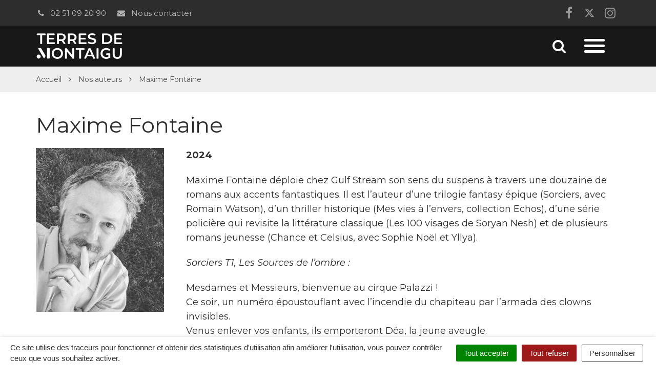

--- FILE ---
content_type: text/html; charset=UTF-8
request_url: https://printempsdulivre.terresdemontaigu.fr/portrait/maxime-fontaine/
body_size: 26046
content:

<!DOCTYPE html>
<html lang="fr-FR">
<head>
	<meta charset="UTF-8">
	<meta http-equiv="X-UA-Compatible" content="IE=edge">
	<meta name="viewport" content="width=device-width, initial-scale=1">

	<link rel="profile" href="http://gmpg.org/xfn/11">
	<link rel="pingback" href="https://printempsdulivre.terresdemontaigu.fr/xmlrpc.php">

			<!-- Global site tag (gtag.js) - Google Analytics -->
<script async src="https://www.googletagmanager.com/gtag/js?id=UA-53898146-2"></script>
<script>
  window.dataLayer = window.dataLayer || [];
  function gtag(){dataLayer.push(arguments);}
  gtag('js', new Date());

  gtag('config', 'UA-53898146-2');
</script>

<!-- Matomo -->
<script>
  var _paq = window._paq = window._paq || [];
  /* tracker methods like "setCustomDimension" should be called before "trackPageView" */
  _paq.push(['trackPageView']);
  _paq.push(['enableLinkTracking']);
  (function() {
    var u="https://terresdemontaigu.matomo.novacity.fr/";
    _paq.push(['setTrackerUrl', u+'matomo.php']);
    _paq.push(['setSiteId', '15']);
    var d=document, g=d.createElement('script'), s=d.getElementsByTagName('script')[0];
    g.async=true; g.src=u+'matomo.js'; s.parentNode.insertBefore(g,s);
  })();
</script>
<!-- End Matomo Code -->
	
	
	<meta name='robots' content='index, follow, max-image-preview:large, max-snippet:-1, max-video-preview:-1' />
	<style>img:is([sizes="auto" i], [sizes^="auto," i]) { contain-intrinsic-size: 3000px 1500px }</style>
	
	<!-- This site is optimized with the Yoast SEO plugin v25.5 - https://yoast.com/wordpress/plugins/seo/ -->
	<title>Maxime Fontaine - Printemps du livre de Montaigu</title>
<link data-rocket-prefetch href="https://www.google-analytics.com" rel="dns-prefetch">
<link data-rocket-prefetch href="https://www.googletagmanager.com" rel="dns-prefetch">
<link data-rocket-prefetch href="https://terresdemontaigu.matomo.novacity.fr" rel="dns-prefetch">
<link data-rocket-prefetch href="https://fonts.googleapis.com" rel="dns-prefetch">
<link data-rocket-preload as="style" href="https://fonts.googleapis.com/css?family=Montserrat%3A400%2C400i%2C500%2C600%2C700%7CMontserrat&#038;display=swap" rel="preload">
<link href="https://fonts.googleapis.com/css?family=Montserrat%3A400%2C400i%2C500%2C600%2C700%7CMontserrat&#038;display=swap" media="print" onload="this.media=&#039;all&#039;" rel="stylesheet">
<noscript data-wpr-hosted-gf-parameters=""><link rel="stylesheet" href="https://fonts.googleapis.com/css?family=Montserrat%3A400%2C400i%2C500%2C600%2C700%7CMontserrat&#038;display=swap"></noscript><link rel="preload" data-rocket-preload as="image" href="https://printempsdulivre.terresdemontaigu.fr/wp-content/uploads/sites/13/2020/03/couverture-maxime-fontaine-printemps-du-livre-2020-terres-de-montaigu-192x300.jpg" imagesrcset="https://printempsdulivre.terresdemontaigu.fr/wp-content/uploads/sites/13/2020/03/couverture-maxime-fontaine-printemps-du-livre-2020-terres-de-montaigu-192x300.jpg 192w, https://printempsdulivre.terresdemontaigu.fr/wp-content/uploads/sites/13/2020/03/couverture-maxime-fontaine-printemps-du-livre-2020-terres-de-montaigu-326x510.jpg 326w, https://printempsdulivre.terresdemontaigu.fr/wp-content/uploads/sites/13/2020/03/couverture-maxime-fontaine-printemps-du-livre-2020-terres-de-montaigu-364x570.jpg 364w, https://printempsdulivre.terresdemontaigu.fr/wp-content/uploads/sites/13/2020/03/couverture-maxime-fontaine-printemps-du-livre-2020-terres-de-montaigu-96x150.jpg 96w, https://printempsdulivre.terresdemontaigu.fr/wp-content/uploads/sites/13/2020/03/couverture-maxime-fontaine-printemps-du-livre-2020-terres-de-montaigu-402x630.jpg 402w, https://printempsdulivre.terresdemontaigu.fr/wp-content/uploads/sites/13/2020/03/couverture-maxime-fontaine-printemps-du-livre-2020-terres-de-montaigu.jpg 410w" imagesizes="(max-width: 192px) 100vw, 192px" fetchpriority="high">
	<link rel="canonical" href="https://printempsdulivre.terresdemontaigu.fr/portrait/maxime-fontaine/" />
	<meta property="og:locale" content="fr_FR" />
	<meta property="og:type" content="article" />
	<meta property="og:title" content="Maxime Fontaine - Printemps du livre de Montaigu" />
	<meta property="og:description" content="2024 Maxime Fontaine déploie chez Gulf Stream son sens du suspens à travers une douzaine de romans aux accents fantastiques. Il est l&#8217;auteur d&#8217;une trilogie fantasy épique (Sorciers, avec Romain Watson), d&#8217;un thriller historique (Mes vies à l’envers, collection Echos), d&#8217;une série policière qui revisite la littérature classique (Les 100 visages de Soryan Nesh) et [&hellip;]" />
	<meta property="og:url" content="https://printempsdulivre.terresdemontaigu.fr/portrait/maxime-fontaine/" />
	<meta property="og:site_name" content="Printemps du livre de Montaigu" />
	<meta property="article:modified_time" content="2024-04-09T09:18:34+00:00" />
	<meta property="og:image" content="https://printempsdulivre.terresdemontaigu.fr/wp-content/uploads/sites/13/2020/03/portrait-maxime-fontaine-printemps-du-livre-2020-terres-de-montaigu.jpg" />
	<meta property="og:image:width" content="480" />
	<meta property="og:image:height" content="644" />
	<meta property="og:image:type" content="image/jpeg" />
	<meta name="twitter:card" content="summary_large_image" />
	<meta name="twitter:label1" content="Durée de lecture estimée" />
	<meta name="twitter:data1" content="4 minutes" />
	<script type="application/ld+json" class="yoast-schema-graph">{"@context":"https://schema.org","@graph":[{"@type":"WebPage","@id":"https://printempsdulivre.terresdemontaigu.fr/portrait/maxime-fontaine/","url":"https://printempsdulivre.terresdemontaigu.fr/portrait/maxime-fontaine/","name":"Maxime Fontaine - Printemps du livre de Montaigu","isPartOf":{"@id":"https://printempsdulivre.terresdemontaigu.fr/#website"},"primaryImageOfPage":{"@id":"https://printempsdulivre.terresdemontaigu.fr/portrait/maxime-fontaine/#primaryimage"},"image":{"@id":"https://printempsdulivre.terresdemontaigu.fr/portrait/maxime-fontaine/#primaryimage"},"thumbnailUrl":"https://printempsdulivre.terresdemontaigu.fr/wp-content/uploads/sites/13/2020/03/portrait-maxime-fontaine-printemps-du-livre-2020-terres-de-montaigu.jpg","datePublished":"2020-03-04T14:13:08+00:00","dateModified":"2024-04-09T09:18:34+00:00","breadcrumb":{"@id":"https://printempsdulivre.terresdemontaigu.fr/portrait/maxime-fontaine/#breadcrumb"},"inLanguage":"fr-FR","potentialAction":[{"@type":"ReadAction","target":["https://printempsdulivre.terresdemontaigu.fr/portrait/maxime-fontaine/"]}]},{"@type":"ImageObject","inLanguage":"fr-FR","@id":"https://printempsdulivre.terresdemontaigu.fr/portrait/maxime-fontaine/#primaryimage","url":"https://printempsdulivre.terresdemontaigu.fr/wp-content/uploads/sites/13/2020/03/portrait-maxime-fontaine-printemps-du-livre-2020-terres-de-montaigu.jpg","contentUrl":"https://printempsdulivre.terresdemontaigu.fr/wp-content/uploads/sites/13/2020/03/portrait-maxime-fontaine-printemps-du-livre-2020-terres-de-montaigu.jpg","width":480,"height":644},{"@type":"BreadcrumbList","@id":"https://printempsdulivre.terresdemontaigu.fr/portrait/maxime-fontaine/#breadcrumb","itemListElement":[{"@type":"ListItem","position":1,"name":"Accueil","item":"https://printempsdulivre.terresdemontaigu.fr/"},{"@type":"ListItem","position":2,"name":"Trombinoscope","item":"https://printempsdulivre.terresdemontaigu.fr/portrait/"},{"@type":"ListItem","position":3,"name":"Maxime Fontaine"}]},{"@type":"WebSite","@id":"https://printempsdulivre.terresdemontaigu.fr/#website","url":"https://printempsdulivre.terresdemontaigu.fr/","name":"Printemps du livre de Montaigu","description":"","potentialAction":[{"@type":"SearchAction","target":{"@type":"EntryPoint","urlTemplate":"https://printempsdulivre.terresdemontaigu.fr/?s={search_term_string}"},"query-input":{"@type":"PropertyValueSpecification","valueRequired":true,"valueName":"search_term_string"}}],"inLanguage":"fr-FR"}]}</script>
	<!-- / Yoast SEO plugin. -->


<link rel='dns-prefetch' href='//code.jquery.com' />
<link rel='dns-prefetch' href='//maxcdn.bootstrapcdn.com' />
<link rel='dns-prefetch' href='//fonts.googleapis.com' />
<link href='https://fonts.gstatic.com' crossorigin rel='preconnect' />
<link rel="alternate" type="application/rss+xml" title="Printemps du livre de Montaigu &raquo; Flux" href="https://printempsdulivre.terresdemontaigu.fr/feed/" />
<link data-minify="1" rel='stylesheet' id='comarquage-css' href='https://printempsdulivre.terresdemontaigu.fr/wp-content/cache/min/13/wp-content/plugins/co-marquage-service-public/assets/css/comarquage.css?ver=1757513685'  media='all' />
<style id='wp-emoji-styles-inline-css' type='text/css'>

	img.wp-smiley, img.emoji {
		display: inline !important;
		border: none !important;
		box-shadow: none !important;
		height: 1em !important;
		width: 1em !important;
		margin: 0 0.07em !important;
		vertical-align: -0.1em !important;
		background: none !important;
		padding: 0 !important;
	}
</style>
<link rel='stylesheet' id='wp-block-library-css' href='https://printempsdulivre.terresdemontaigu.fr/wp-includes/css/dist/block-library/style.min.css?ver=1753132456'  media='all' />
<style id='classic-theme-styles-inline-css' type='text/css'>
/*! This file is auto-generated */
.wp-block-button__link{color:#fff;background-color:#32373c;border-radius:9999px;box-shadow:none;text-decoration:none;padding:calc(.667em + 2px) calc(1.333em + 2px);font-size:1.125em}.wp-block-file__button{background:#32373c;color:#fff;text-decoration:none}
</style>
<style id='global-styles-inline-css' type='text/css'>
:root{--wp--preset--aspect-ratio--square: 1;--wp--preset--aspect-ratio--4-3: 4/3;--wp--preset--aspect-ratio--3-4: 3/4;--wp--preset--aspect-ratio--3-2: 3/2;--wp--preset--aspect-ratio--2-3: 2/3;--wp--preset--aspect-ratio--16-9: 16/9;--wp--preset--aspect-ratio--9-16: 9/16;--wp--preset--color--black: #000000;--wp--preset--color--cyan-bluish-gray: #abb8c3;--wp--preset--color--white: #ffffff;--wp--preset--color--pale-pink: #f78da7;--wp--preset--color--vivid-red: #cf2e2e;--wp--preset--color--luminous-vivid-orange: #ff6900;--wp--preset--color--luminous-vivid-amber: #fcb900;--wp--preset--color--light-green-cyan: #7bdcb5;--wp--preset--color--vivid-green-cyan: #00d084;--wp--preset--color--pale-cyan-blue: #8ed1fc;--wp--preset--color--vivid-cyan-blue: #0693e3;--wp--preset--color--vivid-purple: #9b51e0;--wp--preset--gradient--vivid-cyan-blue-to-vivid-purple: linear-gradient(135deg,rgba(6,147,227,1) 0%,rgb(155,81,224) 100%);--wp--preset--gradient--light-green-cyan-to-vivid-green-cyan: linear-gradient(135deg,rgb(122,220,180) 0%,rgb(0,208,130) 100%);--wp--preset--gradient--luminous-vivid-amber-to-luminous-vivid-orange: linear-gradient(135deg,rgba(252,185,0,1) 0%,rgba(255,105,0,1) 100%);--wp--preset--gradient--luminous-vivid-orange-to-vivid-red: linear-gradient(135deg,rgba(255,105,0,1) 0%,rgb(207,46,46) 100%);--wp--preset--gradient--very-light-gray-to-cyan-bluish-gray: linear-gradient(135deg,rgb(238,238,238) 0%,rgb(169,184,195) 100%);--wp--preset--gradient--cool-to-warm-spectrum: linear-gradient(135deg,rgb(74,234,220) 0%,rgb(151,120,209) 20%,rgb(207,42,186) 40%,rgb(238,44,130) 60%,rgb(251,105,98) 80%,rgb(254,248,76) 100%);--wp--preset--gradient--blush-light-purple: linear-gradient(135deg,rgb(255,206,236) 0%,rgb(152,150,240) 100%);--wp--preset--gradient--blush-bordeaux: linear-gradient(135deg,rgb(254,205,165) 0%,rgb(254,45,45) 50%,rgb(107,0,62) 100%);--wp--preset--gradient--luminous-dusk: linear-gradient(135deg,rgb(255,203,112) 0%,rgb(199,81,192) 50%,rgb(65,88,208) 100%);--wp--preset--gradient--pale-ocean: linear-gradient(135deg,rgb(255,245,203) 0%,rgb(182,227,212) 50%,rgb(51,167,181) 100%);--wp--preset--gradient--electric-grass: linear-gradient(135deg,rgb(202,248,128) 0%,rgb(113,206,126) 100%);--wp--preset--gradient--midnight: linear-gradient(135deg,rgb(2,3,129) 0%,rgb(40,116,252) 100%);--wp--preset--font-size--small: 13px;--wp--preset--font-size--medium: 20px;--wp--preset--font-size--large: 36px;--wp--preset--font-size--x-large: 42px;--wp--preset--spacing--20: 0.44rem;--wp--preset--spacing--30: 0.67rem;--wp--preset--spacing--40: 1rem;--wp--preset--spacing--50: 1.5rem;--wp--preset--spacing--60: 2.25rem;--wp--preset--spacing--70: 3.38rem;--wp--preset--spacing--80: 5.06rem;--wp--preset--shadow--natural: 6px 6px 9px rgba(0, 0, 0, 0.2);--wp--preset--shadow--deep: 12px 12px 50px rgba(0, 0, 0, 0.4);--wp--preset--shadow--sharp: 6px 6px 0px rgba(0, 0, 0, 0.2);--wp--preset--shadow--outlined: 6px 6px 0px -3px rgba(255, 255, 255, 1), 6px 6px rgba(0, 0, 0, 1);--wp--preset--shadow--crisp: 6px 6px 0px rgba(0, 0, 0, 1);}:where(.is-layout-flex){gap: 0.5em;}:where(.is-layout-grid){gap: 0.5em;}body .is-layout-flex{display: flex;}.is-layout-flex{flex-wrap: wrap;align-items: center;}.is-layout-flex > :is(*, div){margin: 0;}body .is-layout-grid{display: grid;}.is-layout-grid > :is(*, div){margin: 0;}:where(.wp-block-columns.is-layout-flex){gap: 2em;}:where(.wp-block-columns.is-layout-grid){gap: 2em;}:where(.wp-block-post-template.is-layout-flex){gap: 1.25em;}:where(.wp-block-post-template.is-layout-grid){gap: 1.25em;}.has-black-color{color: var(--wp--preset--color--black) !important;}.has-cyan-bluish-gray-color{color: var(--wp--preset--color--cyan-bluish-gray) !important;}.has-white-color{color: var(--wp--preset--color--white) !important;}.has-pale-pink-color{color: var(--wp--preset--color--pale-pink) !important;}.has-vivid-red-color{color: var(--wp--preset--color--vivid-red) !important;}.has-luminous-vivid-orange-color{color: var(--wp--preset--color--luminous-vivid-orange) !important;}.has-luminous-vivid-amber-color{color: var(--wp--preset--color--luminous-vivid-amber) !important;}.has-light-green-cyan-color{color: var(--wp--preset--color--light-green-cyan) !important;}.has-vivid-green-cyan-color{color: var(--wp--preset--color--vivid-green-cyan) !important;}.has-pale-cyan-blue-color{color: var(--wp--preset--color--pale-cyan-blue) !important;}.has-vivid-cyan-blue-color{color: var(--wp--preset--color--vivid-cyan-blue) !important;}.has-vivid-purple-color{color: var(--wp--preset--color--vivid-purple) !important;}.has-black-background-color{background-color: var(--wp--preset--color--black) !important;}.has-cyan-bluish-gray-background-color{background-color: var(--wp--preset--color--cyan-bluish-gray) !important;}.has-white-background-color{background-color: var(--wp--preset--color--white) !important;}.has-pale-pink-background-color{background-color: var(--wp--preset--color--pale-pink) !important;}.has-vivid-red-background-color{background-color: var(--wp--preset--color--vivid-red) !important;}.has-luminous-vivid-orange-background-color{background-color: var(--wp--preset--color--luminous-vivid-orange) !important;}.has-luminous-vivid-amber-background-color{background-color: var(--wp--preset--color--luminous-vivid-amber) !important;}.has-light-green-cyan-background-color{background-color: var(--wp--preset--color--light-green-cyan) !important;}.has-vivid-green-cyan-background-color{background-color: var(--wp--preset--color--vivid-green-cyan) !important;}.has-pale-cyan-blue-background-color{background-color: var(--wp--preset--color--pale-cyan-blue) !important;}.has-vivid-cyan-blue-background-color{background-color: var(--wp--preset--color--vivid-cyan-blue) !important;}.has-vivid-purple-background-color{background-color: var(--wp--preset--color--vivid-purple) !important;}.has-black-border-color{border-color: var(--wp--preset--color--black) !important;}.has-cyan-bluish-gray-border-color{border-color: var(--wp--preset--color--cyan-bluish-gray) !important;}.has-white-border-color{border-color: var(--wp--preset--color--white) !important;}.has-pale-pink-border-color{border-color: var(--wp--preset--color--pale-pink) !important;}.has-vivid-red-border-color{border-color: var(--wp--preset--color--vivid-red) !important;}.has-luminous-vivid-orange-border-color{border-color: var(--wp--preset--color--luminous-vivid-orange) !important;}.has-luminous-vivid-amber-border-color{border-color: var(--wp--preset--color--luminous-vivid-amber) !important;}.has-light-green-cyan-border-color{border-color: var(--wp--preset--color--light-green-cyan) !important;}.has-vivid-green-cyan-border-color{border-color: var(--wp--preset--color--vivid-green-cyan) !important;}.has-pale-cyan-blue-border-color{border-color: var(--wp--preset--color--pale-cyan-blue) !important;}.has-vivid-cyan-blue-border-color{border-color: var(--wp--preset--color--vivid-cyan-blue) !important;}.has-vivid-purple-border-color{border-color: var(--wp--preset--color--vivid-purple) !important;}.has-vivid-cyan-blue-to-vivid-purple-gradient-background{background: var(--wp--preset--gradient--vivid-cyan-blue-to-vivid-purple) !important;}.has-light-green-cyan-to-vivid-green-cyan-gradient-background{background: var(--wp--preset--gradient--light-green-cyan-to-vivid-green-cyan) !important;}.has-luminous-vivid-amber-to-luminous-vivid-orange-gradient-background{background: var(--wp--preset--gradient--luminous-vivid-amber-to-luminous-vivid-orange) !important;}.has-luminous-vivid-orange-to-vivid-red-gradient-background{background: var(--wp--preset--gradient--luminous-vivid-orange-to-vivid-red) !important;}.has-very-light-gray-to-cyan-bluish-gray-gradient-background{background: var(--wp--preset--gradient--very-light-gray-to-cyan-bluish-gray) !important;}.has-cool-to-warm-spectrum-gradient-background{background: var(--wp--preset--gradient--cool-to-warm-spectrum) !important;}.has-blush-light-purple-gradient-background{background: var(--wp--preset--gradient--blush-light-purple) !important;}.has-blush-bordeaux-gradient-background{background: var(--wp--preset--gradient--blush-bordeaux) !important;}.has-luminous-dusk-gradient-background{background: var(--wp--preset--gradient--luminous-dusk) !important;}.has-pale-ocean-gradient-background{background: var(--wp--preset--gradient--pale-ocean) !important;}.has-electric-grass-gradient-background{background: var(--wp--preset--gradient--electric-grass) !important;}.has-midnight-gradient-background{background: var(--wp--preset--gradient--midnight) !important;}.has-small-font-size{font-size: var(--wp--preset--font-size--small) !important;}.has-medium-font-size{font-size: var(--wp--preset--font-size--medium) !important;}.has-large-font-size{font-size: var(--wp--preset--font-size--large) !important;}.has-x-large-font-size{font-size: var(--wp--preset--font-size--x-large) !important;}
:where(.wp-block-post-template.is-layout-flex){gap: 1.25em;}:where(.wp-block-post-template.is-layout-grid){gap: 1.25em;}
:where(.wp-block-columns.is-layout-flex){gap: 2em;}:where(.wp-block-columns.is-layout-grid){gap: 2em;}
:root :where(.wp-block-pullquote){font-size: 1.5em;line-height: 1.6;}
</style>
<link data-minify="1" rel='stylesheet' id='nova-cookies-css' href='https://printempsdulivre.terresdemontaigu.fr/wp-content/cache/min/13/wp-content/plugins/nova-cookies/public/css/nova-cookies.css?ver=1757513685'  media='all' />
<link data-minify="1" rel='stylesheet' id='novacity-photoswipe-lib-css' href='https://printempsdulivre.terresdemontaigu.fr/wp-content/cache/min/13/wp-content/themes/novacity/libs/photo-swipe/lib/photoswipe.css?ver=1757513685'  media='all' />
<link data-minify="1" rel='stylesheet' id='novacity-photoswipe-default-skin-css' href='https://printempsdulivre.terresdemontaigu.fr/wp-content/cache/min/13/wp-content/themes/novacity/libs/photo-swipe/lib/default-skin/default-skin.css?ver=1757513685'  media='all' />
<link rel='stylesheet' id='searchwp-live-search-css' href='https://printempsdulivre.terresdemontaigu.fr/wp-content/plugins/searchwp-live-ajax-search/assets/styles/style.min.css?ver=1.8.6'  media='all' />
<style id='searchwp-live-search-inline-css' type='text/css'>
.searchwp-live-search-result .searchwp-live-search-result--title a {
  font-size: 16px;
}
.searchwp-live-search-result .searchwp-live-search-result--price {
  font-size: 14px;
}
.searchwp-live-search-result .searchwp-live-search-result--add-to-cart .button {
  font-size: 14px;
}

</style>
<link rel='stylesheet' id='searchwp-forms-css' href='https://printempsdulivre.terresdemontaigu.fr/wp-content/plugins/searchwp/assets/css/frontend/search-forms.min.css?ver=4.5.5'  media='all' />
<link data-minify="1" rel='stylesheet' id='font-awesome-css' href='https://printempsdulivre.terresdemontaigu.fr/wp-content/cache/min/13/font-awesome/4.7.0/css/font-awesome.min.css?ver=1757513685'  media='all' />
<link data-minify="1" rel='stylesheet' id='owl-carousel-css' href='https://printempsdulivre.terresdemontaigu.fr/wp-content/cache/min/13/wp-content/themes/novacity/assets/libs/owl.carousel/dist/assets/owl.carousel.css?ver=1757513685'  media='all' />
<link data-minify="1" rel='stylesheet' id='citeo-utilities-css' href='https://printempsdulivre.terresdemontaigu.fr/wp-content/cache/min/13/wp-content/themes/novacity/assets/css/citeo.utilities.css?ver=1757513685'  media='all' />
<link data-minify="1" rel='stylesheet' id='leaflet-css' href='https://printempsdulivre.terresdemontaigu.fr/wp-content/cache/min/13/wp-content/plugins/novacity-osm-front/public/libs/leaflet/leaflet.css?ver=1757513685'  media='screen' />
<link data-minify="1" rel='stylesheet' id='leaflet-markercluster-css' href='https://printempsdulivre.terresdemontaigu.fr/wp-content/cache/min/13/wp-content/plugins/novacity-osm-front/public/libs/Leaflet.markercluster/MarkerCluster.css?ver=1757513685'  media='screen' />
<link data-minify="1" rel='stylesheet' id='leaflet-markercluster-default-css' href='https://printempsdulivre.terresdemontaigu.fr/wp-content/cache/min/13/wp-content/plugins/novacity-osm-front/public/libs/Leaflet.markercluster/MarkerCluster.Default.css?ver=1757513685'  media='screen' />
<link data-minify="1" rel='stylesheet' id='novacity-osm-front-css' href='https://printempsdulivre.terresdemontaigu.fr/wp-content/cache/min/13/wp-content/plugins/novacity-osm-front/public/css/novacity-osm-front.css?ver=1757513685'  media='screen' />

<link data-minify="1" rel='stylesheet' id='perfect-scrollbar-css' href='https://printempsdulivre.terresdemontaigu.fr/wp-content/cache/min/13/wp-content/themes/espace-culturel/assets/libs/perfect-scrollbar/css/perfect-scrollbar.css?ver=1757513685'  media='screen' />
<link data-minify="1" rel='stylesheet' id='starter-theme-css' href='https://printempsdulivre.terresdemontaigu.fr/wp-content/cache/min/13/wp-content/themes/espace-culturel/assets/css/theme.css?ver=1757513686'  media='all' />
<style id='starter-theme-inline-css' type='text/css'>

		    						.btn-primary,
					.btn-dark:hover, .btn-dark:active, .btn-dark:focus, .btn-dark:active:hover, .btn-dark:active:focus, .btn-dark.active, .btn-dark.active:hover, .btn-dark.active:focus,
					a.fm-textline:after,
					.owl-prev, .owl-next,
					.layout-navigation .offcanvas-toggle:hover .icon-bar, .layout-navigation .offcanvas-toggle:active .icon-bar, .layout-navigation .offcanvas-toggle:focus .icon-bar, .layout-navigation .navbar-toggle:hover .icon-bar, .layout-navigation .navbar-toggle:active .icon-bar, .layout-navigation .navbar-toggle:focus .icon-bar,
					.publication-hover a,
					.section-contactinfo-networks li > a:hover, .section-contactinfo-networks li > a:active, .section-contactinfo-networks li > a:focus,
					.btn-filters-submit,
					.btn-filters-toggle,
					.pagination > .active > a, .pagination > .active > a:hover, .pagination > .active > a:focus, .pagination > .active > span, .pagination > .active > span:hover, .pagination > .active > span:focus,
					.pagination > li > a:hover, .pagination > li > a:focus, .pagination > li > span:hover, .pagination > li > span:focus,
					body .gform_wrapper .gf_progressbar .gf_progressbar_percentage,
					.btn-primary, body .gform_wrapper .gform_footer .button.gform_button, body .gform_wrapper .gform_footer .button.gform_next_button, body .gform_wrapper .gform_page_footer .button.gform_button, body .gform_wrapper .gform_page_footer .button.gform_next_button,
					.thumbnail.has-no-image:before,
					.thumbnail.has-no-image.has-icon .thumbnail-image:before,
					.layout-navigation-float.layout-navigation-offcanvas:not(.affix) .navbar-toggle:hover .icon-bar, .layout-navigation-float.layout-navigation-offcanvas:not(.affix) .navbar-toggle:active .icon-bar, .layout-navigation-float.layout-navigation-offcanvas:not(.affix) .navbar-toggle:focus .icon-bar,
					.page-list-children .thumbnail .list-group-item::after
					{
						background-color: #e6007e;
					}
					.section-spotlight .owl-prev, .section-spotlight .owl-next,
					.section-medias .gallery-item-icon,
					.thumbnail-project:hover .thumbnail-body, .thumbnail-project:active .thumbnail-body, .thumbnail-project:focus .thumbnail-body,
					.search-engine .input-group:after,
					.section-medias .gallery-item-content,
					.section-medias .gallery-item-img-container,
					.section-publications-albums .section-publications-highlighted .content
					{
						background-color: rgba(230, 0, 126, .8);
					}

					.btn-primary,
					.btn-dark:hover, .btn-dark:active, .btn-dark:focus, .btn-dark:active:hover, .btn-dark:active:focus, .btn-dark.active, .btn-dark.active:hover, .btn-dark.active:focus,
					.section-contentinfo .list-inline > li > a:hover, .section-contentinfo .list-inline > li > a:active, .section-contentinfo .list-inline > li > a:focus,
					.btn-filters-submit,
					.btn-filters-toggle,
					.btn-filters-submit:hover, .btn-filters-submit:active, .btn-filters-submit:focus, .btn-filters-submit:active:hover, .btn-filters-submit:active:focus, .btn-filters-submit.active, .btn-filters-submit.active:hover, .btn-filters-submit.active:focus, .btn-filters-toggle:hover, .btn-filters-toggle:active, .btn-filters-toggle:focus, .btn-filters-toggle:active:hover, .btn-filters-toggle:active:focus, .btn-filters-toggle.active, .btn-filters-toggle.active:hover, .btn-filters-toggle.active:focus, .btn-primary:hover, body .gform_wrapper .gform_footer .button.gform_button:hover, body .gform_wrapper .gform_footer .button.gform_next_button:hover, body .gform_wrapper .gform_page_footer .button.gform_button:hover, body .gform_wrapper .gform_page_footer .button.gform_next_button:hover, .btn-primary:active, body .gform_wrapper .gform_footer .button.gform_button:active, body .gform_wrapper .gform_footer .button.gform_next_button:active, body .gform_wrapper .gform_page_footer .button.gform_button:active, body .gform_wrapper .gform_page_footer .button.gform_next_button:active, .btn-primary:focus, body .gform_wrapper .gform_footer .button.gform_button:focus, body .gform_wrapper .gform_footer .button.gform_next_button:focus, body .gform_wrapper .gform_page_footer .button.gform_button:focus, body .gform_wrapper .gform_page_footer .button.gform_next_button:focus, .btn-primary:active:hover, body .gform_wrapper .gform_footer .button.gform_button:active:hover, body .gform_wrapper .gform_footer .button.gform_next_button:active:hover, body .gform_wrapper .gform_page_footer .button.gform_button:active:hover, body .gform_wrapper .gform_page_footer .button.gform_next_button:active:hover, .btn-primary:active:focus, body .gform_wrapper .gform_footer .button.gform_button:active:focus, body .gform_wrapper .gform_footer .button.gform_next_button:active:focus, body .gform_wrapper .gform_page_footer .button.gform_button:active:focus, body .gform_wrapper .gform_page_footer .button.gform_next_button:active:focus, .btn-primary.active, body .gform_wrapper .gform_footer .active.button.gform_button, body .gform_wrapper .gform_footer .active.button.gform_next_button, body .gform_wrapper .gform_page_footer .active.button.gform_button, body .gform_wrapper .gform_page_footer .active.button.gform_next_button, .btn-primary.active:hover, body .gform_wrapper .gform_footer .active.button.gform_button:hover, body .gform_wrapper .gform_footer .active.button.gform_next_button:hover, body .gform_wrapper .gform_page_footer .active.button.gform_button:hover, body .gform_wrapper .gform_page_footer .active.button.gform_next_button:hover, .btn-primary.active:focus, body .gform_wrapper .gform_footer .active.button.gform_button:focus, body .gform_wrapper .gform_footer .active.button.gform_next_button:focus, body .gform_wrapper .gform_page_footer .active.button.gform_button:focus, body .gform_wrapper .gform_page_footer .active.button.gform_next_button:focus,
					.pagination > .active > a, .pagination > .active > a:hover, .pagination > .active > a:focus, .pagination > .active > span, .pagination > .active > span:hover, .pagination > .active > span:focus,
					.pagination > li > a:hover, .pagination > li > a:focus, .pagination > li > span:hover, .pagination > li > span:focus,
					.btn-primary, body .gform_wrapper .gform_footer .button.gform_button, body .gform_wrapper .gform_footer .button.gform_next_button, body .gform_wrapper .gform_page_footer .button.gform_button, body .gform_wrapper .gform_page_footer .button.gform_next_button,
					.mm-btn_prev:hover:before, .mm-btn_prev:hover:after, .mm-btn_prev:active:before, .mm-btn_prev:active:after, .mm-btn_prev:focus:before, .mm-btn_prev:focus:after, .mm-btn_next:hover:before, .mm-btn_next:hover:after, .mm-btn_next:active:before, .mm-btn_next:active:after, .mm-btn_next:focus:before, .mm-btn_next:focus:after
					{
						border-color: #e6007e;
					}
					a,
					.btn-primary:hover, .btn-primary:active, .btn-primary:focus, .btn-primary:active:hover,  .btn-primary:active:focus, .btn-primary.active, .btn-primary.active:hover, .btn-primary.active:focus,
					.fm-trigger.fm-textline .fm-trigger-icon,
					a.fm-textline:hover, a.fm-textline:active, a.fm-textline:focus,
					.mm-menu a:hover, .mm-menu a:active, .mm-menu a:focus,
					.section-territory-list ul li a .fa,
					.owl-carousel .owl-prev:hover, .owl-carousel .owl-prev:active, .owl-carousel .owl-prev:focus, .owl-carousel .owl-next:hover, .owl-carousel .owl-next:active, .owl-carousel .owl-next:focus,
					.btn-filters-submit:hover, .btn-filters-submit:active, .btn-filters-submit:focus, .btn-filters-submit:active:hover, .btn-filters-submit:active:focus, .btn-filters-submit.active, .btn-filters-submit.active:hover, .btn-filters-submit.active:focus, .btn-filters-toggle:hover, .btn-filters-toggle:active, .btn-filters-toggle:focus, .btn-filters-toggle:active:hover, .btn-filters-toggle:active:focus, .btn-filters-toggle.active, .btn-filters-toggle.active:hover, .btn-filters-toggle.active:focus, .btn-primary:hover, body .gform_wrapper .gform_footer .button.gform_button:hover, body .gform_wrapper .gform_footer .button.gform_next_button:hover, body .gform_wrapper .gform_page_footer .button.gform_button:hover, body .gform_wrapper .gform_page_footer .button.gform_next_button:hover, .btn-primary:active, body .gform_wrapper .gform_footer .button.gform_button:active, body .gform_wrapper .gform_footer .button.gform_next_button:active, body .gform_wrapper .gform_page_footer .button.gform_button:active, body .gform_wrapper .gform_page_footer .button.gform_next_button:active, .btn-primary:focus, body .gform_wrapper .gform_footer .button.gform_button:focus, body .gform_wrapper .gform_footer .button.gform_next_button:focus, body .gform_wrapper .gform_page_footer .button.gform_button:focus, body .gform_wrapper .gform_page_footer .button.gform_next_button:focus, .btn-primary:active:hover, body .gform_wrapper .gform_footer .button.gform_button:active:hover, body .gform_wrapper .gform_footer .button.gform_next_button:active:hover, body .gform_wrapper .gform_page_footer .button.gform_button:active:hover, body .gform_wrapper .gform_page_footer .button.gform_next_button:active:hover, .btn-primary:active:focus, body .gform_wrapper .gform_footer .button.gform_button:active:focus, body .gform_wrapper .gform_footer .button.gform_next_button:active:focus, body .gform_wrapper .gform_page_footer .button.gform_button:active:focus, body .gform_wrapper .gform_page_footer .button.gform_next_button:active:focus, .btn-primary.active, body .gform_wrapper .gform_footer .active.button.gform_button, body .gform_wrapper .gform_footer .active.button.gform_next_button, body .gform_wrapper .gform_page_footer .active.button.gform_button, body .gform_wrapper .gform_page_footer .active.button.gform_next_button, .btn-primary.active:hover, body .gform_wrapper .gform_footer .active.button.gform_button:hover, body .gform_wrapper .gform_footer .active.button.gform_next_button:hover, body .gform_wrapper .gform_page_footer .active.button.gform_button:hover, body .gform_wrapper .gform_page_footer .active.button.gform_next_button:hover, .btn-primary.active:focus, body .gform_wrapper .gform_footer .active.button.gform_button:focus, body .gform_wrapper .gform_footer .active.button.gform_next_button:focus, body .gform_wrapper .gform_page_footer .active.button.gform_button:focus, body .gform_wrapper .gform_page_footer .active.button.gform_next_button:focus,
					.panel a.list-group-item,
					.line-date,
					.btn-link,
					.layout-navigation .search-toggle:hover, .layout-navigation .search-toggle:active, .layout-navigation .search-toggle:focus,
					.infowindow-date,
					.owl-carousel-large .owl-date .date-day strong,
					.thumbnail-event .thumbnail-date .date-day,
					.section-medias .gallery-item:hover .gallery-item-title, .section-medias .gallery-item:hover .gallery-item-date, .section-medias .gallery-item:active .gallery-item-title, .section-medias .gallery-item:active .gallery-item-date, .section-medias .gallery-item:focus .gallery-item-title, .section-medias .gallery-item:focus .gallery-item-date,
					.page-list-children .thumbnail .list-group-item i,
					.page-list-children .thumbnail .list-group-item:hover, .page-list-children .thumbnail .list-group-item:active, .page-list-children .thumbnail .list-group-item:focus
					{
						color: #e6007e;
					}
					.section-access .listicon-2 svg path, .section-access .listicon-5 svg path, .section-access .listicon-8 svg path,
					.section-territory-map a:hover polygon,
					.section-territory-map a:active polygon,
					.section-territory-map a:focus polygon,
					.section-territory-map a.active polygon {
						fill: #e6007e;
					}
				
		    			    		.btn-secondary,
		    		.panel-group .panel-title a:hover, .panel-group .panel-title a:active, .panel-group .panel-title a:focus, .panel-group .panel-title a.active,
		    		.thumbnail-tags:after,
		    		.section-spotlight .search-engine .search-form .btn:hover, .section-spotlight .search-engine .search-form .btn:active, .section-spotlight .search-engine .search-form .btn:focus, .section-spotlight .search-engine .search-form .btn:active:hover, .section-spotlight .search-engine .search-form .btn:active:focus, .section-spotlight .search-engine .search-form .btn.active, .section-spotlight .search-engine .search-form .btn.active:hover, .section-spotlight .search-engine .search-form .btn.active:focus,
		    		.owl-carousel-large .owl-tags:after,
		    		.listicon:hover .listicon-icon, .listicon:active .listicon-icon, .listicon:focus .listicon-icon,
		    		.shortline-tags:after,
		    		.shortline-date,
		    		.section-events-search .panel-body .btn:hover, .section-events-search .panel-body .btn:active, .section-events-search .panel-body .btn:focus, .section-events-search .panel-body .btn:active:hover, .section-events-search .panel-body .btn:active:focus, .section-events-search .panel-body .btn.active, .section-events-search .panel-body .btn.active:hover, .section-events-search .panel-body .btn.active:focus,
		    		a.thumbnail.thumbnail-event:hover, a.thumbnail.thumbnail-event:active, a.thumbnail.thumbnail-event:focus,
		    		a.thumbnail.thumbnail-event:hover .thumbnail-image, a.thumbnail.thumbnail-event:active .thumbnail-image, a.thumbnail.thumbnail-event:focus .thumbnail-image,
		    		/*.thumbnail.thumbnail-event .thumbnail-image,*/
		    		.summary-list ul li a:before
		    		{
						background-color: #FFB354;
					}
				    .summary-list ul {
						background-color: rgba(255, 179, 84, .075);
					}
					.btn-secondary,
					.btn-secondary:hover, .btn-secondary:active, .btn-secondary:focus, .btn-secondary:active:hover, .btn-secondary:active:focus, .btn-secondary.active, .btn-secondary.active:hover, .btn-secondary.active:focus,
					.section-spotlight .search-engine .search-form .btn:hover, .section-spotlight .search-engine .search-form .btn:active, .section-spotlight .search-engine .search-form .btn:focus, .section-spotlight .search-engine .search-form .btn:active:hover, .section-spotlight .search-engine .search-form .btn:active:focus, .section-spotlight .search-engine .search-form .btn.active, .section-spotlight .search-engine .search-form .btn.active:hover, .section-spotlight .search-engine .search-form .btn.active:focus,
					.section-events-search .panel-body .btn:hover, .section-events-search .panel-body .btn:active, .section-events-search .panel-body .btn:focus, .section-events-search .panel-body .btn:active:hover, .section-events-search .panel-body .btn:active:focus, .section-events-search .panel-body .btn.active, .section-events-search .panel-body .btn.active:hover, .section-events-search .panel-body .btn.active:focus,
					.thumbnail.thumbnail-event,
					a.thumbnail.thumbnail-event:hover, a.thumbnail.thumbnail-event:active, a.thumbnail.thumbnail-event:focus
					{
						border-color: #FFB354;
					}
					.btn-secondary:hover, .btn-secondary:active, .btn-secondary:focus, .btn-secondary:active:hover, .btn-secondary:active:focus, .btn-secondary.active, .btn-secondary.active:hover, .btn-secondary.active:focus,
					.section-territory-list ul li a:hover, .section-territory-list ul li a:active, .section-territory-list ul li a:focus, .section-territory-list ul li a.active,
					.section-territory-list ul li a:hover .fa, .section-territory-list ul li a:active .fa, .section-territory-list ul li a:focus .fa, .section-territory-list ul li a.active .fa,
					.layout-navigation .navbar-nav > li > a:hover, .layout-navigation .navbar-nav > li > a:active, .layout-navigation .navbar-nav > li > a:focus, .layout-navigation .navbar-nav > li > a.active,.layout-navigation .navbar-nav > li > a.fm-is-active,
					.section-headinfo-networks a:hover, .section-headinfo-networks a:active, .section-headinfo-networks a:focus,
					.nav-tabs > li.active > a
					{
						color: #FFB354;
					}
					.section-access .listicon-1 svg path, .section-access .listicon-4 svg path, .section-access .listicon-7 svg path,
					.section-territory-map polygon {
						fill: #FFB354;
					}

					@media screen and (min-width: 1200px) {
						.thumbnail-project .thumbnail-body
						{
							background-color: rgba(255, 179, 84, .8);
						}
						.thumbnail-project:hover .thumbnail-body, .thumbnail-project:active .thumbnail-body, .thumbnail-project:focus
						{
							background-color: rgba(255, 179, 84, .8);
						}
					}
				
		    						.btn-tertiary,
					.panel-heading,
					.article-content .well,
					.publication-hover a:hover, .publication-hover a:active, .publication-hover a:focus, .publication-hover a:active:hover, .publication-hover a:active:focus, .publication-hover a.active, .publication-hover a.active:hover, .publication-hover a.active:focus,
					.thumbnail-image,
					.shortline:hover .shortline-date, .shortline:active .shortline-date, .shortline:focus .shortline-date,
					section.section-news-events, section.section-medias, section.section-projects, section.section-networks,
					.section-events-search .panel,
					.section-publications-highlighted .content .btn:hover, .section-publications-highlighted .content .btn:active, .section-publications-highlighted .content .btn:focus, .section-publications-highlighted .content .btn:active:hover, .section-publications-highlighted .content .btn:active:focus, .section-publications-highlighted .content .btn.active, .section-publications-highlighted .content .btn.active:hover, .section-publications-highlighted .content .btn.active:focus,
					.section-publications-albums .section-publications-highlighted .content .btn-rounded:hover, .section-publications-albums .section-publications-highlighted .content .btn-rounded:active, .section-publications-albums .section-publications-highlighted .content .btn-rounded:focus, .section-publications-albums .section-publications-highlighted .content .btn-rounded:active:hover, .section-publications-albums .section-publications-highlighted .content .btn-rounded:active:focus, .section-publications-albums .section-publications-highlighted .content .btn-rounded.active, .section-publications-albums .section-publications-highlighted .content .btn-rounded.active:hover, .section-publications-albums .section-publications-highlighted .content .btn-rounded.active:focus,
					.section-territory .floating,
					a.thumbnail:hover, a.thumbnail:active, a.thumbnail:focus,
					.thumbnail-event .thumbnail-tags:after
					{
						background-color: #FFE600;
					}
					@media screen and (min-width:992px) {
						.section-publications-albums .section-albums .gallery-item-content
						{
							background-color: rgba(255, 230, 0, .8);
						}
						.owl-carousel-large a.owl-content:hover:after, .owl-carousel-large a.owl-content:active:after, .owl-carousel-large a.owl-content:focus:after {
							background-color: rgba(255, 230, 0, .3);
						}
					}
					.panel a.list-group-item:hover, .panel a.list-group-item:active, .panel a.list-group-item:focus
					{
						background-color: rgba(255, 230, 0, .1);
					}
					.btn-tertiary,
					.btn-tertiary:hover, .btn-tertiary:active, .btn-tertiary:focus, .btn-tertiary:active:hover, .btn-tertiary:active:focus, .btn-tertiary.active, .btn-tertiary.active:hover, .btn-tertiary.active:focus,
					.section-publications-highlighted .content .btn:hover, .section-publications-highlighted .content .btn:active, .section-publications-highlighted .content .btn:focus, .section-publications-highlighted .content .btn:active:hover, .section-publications-highlighted .content .btn:active:focus, .section-publications-highlighted .content .btn.active, .section-publications-highlighted .content .btn.active:hover, .section-publications-highlighted .content .btn.active:focus,
					.section-publications-albums .section-publications-highlighted .content .btn-rounded:hover, .section-publications-albums .section-publications-highlighted .content .btn-rounded:active, .section-publications-albums .section-publications-highlighted .content .btn-rounded:focus, .section-publications-albums .section-publications-highlighted .content .btn-rounded:active:hover, .section-publications-albums .section-publications-highlighted .content .btn-rounded:active:focus, .section-publications-albums .section-publications-highlighted .content .btn-rounded.active, .section-publications-albums .section-publications-highlighted .content .btn-rounded.active:hover, .section-publications-albums .section-publications-highlighted .content .btn-rounded.active:focus,
					.thumbnail,
					a.thumbnail:hover, a.thumbnail:active, a.thumbnail:focus
					{
						border-color: #FFE600;
					}
					.btn-tertiary:hover, .btn-tertiary:active, .btn-tertiary:focus, .btn-tertiary:active:hover, .btn-tertiary:active:focus, .btn-tertiary.active, .btn-tertiary.active:hover, .btn-tertiary.active:focus,
					.panel a.list-group-item:hover, .panel a.list-group-item:active, .panel a.list-group-item:focus
					{
						color: #FFE600;
					}
					.section-access .listicon-3 svg path, .section-access .listicon-6 svg path, .section-access .listicon-9 svg path {
						fill: #FFE600;
					}
				
		    
</style>
<link data-minify="1" rel='stylesheet' id='starter-style-css' href='https://printempsdulivre.terresdemontaigu.fr/wp-content/cache/min/13/wp-content/themes/espace-culturel/style.css?ver=1757513686'  media='all' />
<noscript></noscript><script data-minify="1"  src="https://printempsdulivre.terresdemontaigu.fr/wp-content/cache/min/13/jquery-1.12.4.min.js?ver=1757513686" id="jquery-js"></script>
<script  src="https://printempsdulivre.terresdemontaigu.fr/wp-content/plugins/nova-cookies/public/libs/tarteaucitron.js/tarteaucitron.js?ver=1.5.5" id="tarteaucitron.js-js"></script>
<script data-minify="1"  src="https://printempsdulivre.terresdemontaigu.fr/wp-content/cache/min/13/wp-content/plugins/nova-cookies/public/libs/tarteaucitron.js/lang/tarteaucitron.fr.js?ver=1757513686" id="tarteaucitron.fr.js-js"></script>
<script data-minify="1"  src="https://printempsdulivre.terresdemontaigu.fr/wp-content/cache/min/13/wp-content/plugins/nova-cookies/public/libs/tarteaucitron.js/tarteaucitron.services.js?ver=1757513686" id="tarteaucitron.services.js-js"></script>
<script  src="https://printempsdulivre.terresdemontaigu.fr/wp-content/themes/novacity/libs/photo-swipe/lib/photoswipe.min.js?ver=4.1.1.1" id="novacity-photoswipe-lib-js"></script>
<script  src="https://printempsdulivre.terresdemontaigu.fr/wp-content/themes/novacity/libs/photo-swipe/lib/photoswipe-ui-default.min.js?ver=4.1.1.1" id="novacity-photoswipe-ui-default-js"></script>
<script data-minify="1"  src="https://printempsdulivre.terresdemontaigu.fr/wp-content/cache/min/13/wp-content/themes/novacity/libs/photo-swipe/js/photoswipe.js?ver=1757513686" id="novacity-photoswipe-js"></script>
<link rel="https://api.w.org/" href="https://printempsdulivre.terresdemontaigu.fr/wp-json/" /><link rel="alternate" title="JSON" type="application/json" href="https://printempsdulivre.terresdemontaigu.fr/wp-json/wp/v2/portrait/2587" /><link rel="EditURI" type="application/rsd+xml" title="RSD" href="https://printempsdulivre.terresdemontaigu.fr/xmlrpc.php?rsd" />
<link rel='shortlink' href='https://printempsdulivre.terresdemontaigu.fr/?p=2587' />
<link rel="alternate" title="oEmbed (JSON)" type="application/json+oembed" href="https://printempsdulivre.terresdemontaigu.fr/wp-json/oembed/1.0/embed?url=https%3A%2F%2Fprintempsdulivre.terresdemontaigu.fr%2Fportrait%2Fmaxime-fontaine%2F" />
<link rel="alternate" title="oEmbed (XML)" type="text/xml+oembed" href="https://printempsdulivre.terresdemontaigu.fr/wp-json/oembed/1.0/embed?url=https%3A%2F%2Fprintempsdulivre.terresdemontaigu.fr%2Fportrait%2Fmaxime-fontaine%2F&#038;format=xml" />
<meta name="generator" content="Redux 4.5.7" /><style type="text/css">.broken_link, a.broken_link {
	text-decoration: line-through;
}</style><link rel="icon" href="https://printempsdulivre.terresdemontaigu.fr/wp-content/uploads/sites/13/2022/01/favicon-monogramme-terres-de-montaigu-150x150.png" sizes="32x32" />
<link rel="icon" href="https://printempsdulivre.terresdemontaigu.fr/wp-content/uploads/sites/13/2022/01/favicon-monogramme-terres-de-montaigu-300x300.png" sizes="192x192" />
<link rel="apple-touch-icon" href="https://printempsdulivre.terresdemontaigu.fr/wp-content/uploads/sites/13/2022/01/favicon-monogramme-terres-de-montaigu-300x300.png" />
<meta name="msapplication-TileImage" content="https://printempsdulivre.terresdemontaigu.fr/wp-content/uploads/sites/13/2022/01/favicon-monogramme-terres-de-montaigu-300x300.png" />
		<style type="text/css" id="wp-custom-css">
			.btn-secondary:hover,
.btn-secondary:active,
.btn-secondary:focus {
	color: #333;
}
.btn-tertiary,
.well,
.article-content .well,
.btn-tertiary:hover, .btn-tertiary:active, .btn-tertiary:focus, .btn-tertiary:active:hover, .btn-tertiary:active:focus, .btn-tertiary.active, .btn-tertiary.active:hover, .btn-tertiary.active:focus, .panel a.list-group-item:hover, .panel a.list-group-item:active, .panel a.list-group-item:focus,
.panel-article .panel-title,
a.thumbnail:hover .thumbnail-tags .tag, a.thumbnail:hover .thumbnail-date, a.thumbnail:hover .thumbnail-date .date-day, a.thumbnail:hover .thumbnail-title, a.thumbnail:active .thumbnail-tags .tag, a.thumbnail:active .thumbnail-date, a.thumbnail:active .thumbnail-date .date-day, a.thumbnail:active .thumbnail-title, a.thumbnail:focus .thumbnail-tags .tag, a.thumbnail:focus .thumbnail-date, a.thumbnail:focus .thumbnail-date .date-day, a.thumbnail:focus .thumbnail-title {
	color: #333
}
.infowindow-image:before, .line-image:before, .portrait-image:before, .publication-image:before, .shortline-image:before, .thumbnail-image:before {
	    filter: invert(1);
}
section.section-publications-albums h2.section-title {color: #fff;}		</style>
		<style id="theme_options-dynamic-css" title="dynamic-css" class="redux-options-output">body, .tooltip, .popover, .infowindow{font-family:Montserrat;}.alert, body .gform_wrapper div.validation_error, .article-date, body .gform_wrapper .gf_progressbar_wrapper h3.gf_progressbar_title, body .gform_wrapper .gf_progressbar .gf_progressbar_percentage span, legend, label, legend, .form-control, body .gform_wrapper .gform_body .ginput_container .file-input-name, body .gform_wrapper .gform_body .ginput_container .multiselect, body .gform_wrapper .gform_body .ginput_container input:not([type=radio]):not([type=checkbox]):not([type=submit]):not([type=button]):not([type=image]):not([type=file]), body .gform_wrapper .gform_body .ginput_container select, body .gform_wrapper .gform_body .ginput_container textarea, .mailster-form .mailster-wrapper .input, .article-intro, .article .lead, .btn, body .gform_wrapper .gform_footer .button, body .gform_wrapper .gform_page_footer .button, .mailster-form .mailster-submit-wrapper .button, .page-title, .section-title, .article-title, .page-content-section-title, .article-title, .article-content h1, .article-content h2, .article-content h3, .article-content h4, .article-content h5, .article-content h6, .article-content .h1, .article-content .h2, .article-content .h3, .article-content .h4, .article-content .h5, .article-content .h6, .infowindow-title, .layout-navigation .navbar-nav > li > a, .line-title, .owl-carousel-large .owl-title, .page-content-section-title, .panel-title, .portrait-title, .publication-title, .section-title, .shortline-title, .thumbnail-title{font-family:Montserrat;}</style><noscript><style id="rocket-lazyload-nojs-css">.rll-youtube-player, [data-lazy-src]{display:none !important;}</style></noscript>
			<link rel="shortcut icon" href="https://printempsdulivre.terresdemontaigu.fr/wp-content/uploads/sites/13/2022/01/favicon-monogramme-terres-de-montaigu.png" />
	
			<link rel="apple-touch-icon-precomposed" href="https://printempsdulivre.terresdemontaigu.fr/wp-content/uploads/sites/13/2022/01/favicon-monogramme-terres-de-montaigu.png" />
	
	<link rel="stylesheet" type="text/css" media="print" href="https://printempsdulivre.terresdemontaigu.fr/wp-content/themes/novacity/print.css" />

	<meta name="generator" content="WP Rocket 3.20.3" data-wpr-features="wpr_minify_js wpr_lazyload_images wpr_lazyload_iframes wpr_preconnect_external_domains wpr_oci wpr_minify_css wpr_desktop" /></head><body class="wp-singular portrait-template-default single single-portrait postid-2587 wp-theme-novacity wp-child-theme-espace-culturel">
	
			
<nav id="layout-menu" class="layout-menu-offcanvas" role="navigation">
    <div class="menu-nested-pages-container"><ul id="menu-nested-pages" class="navmenu"><li id="menu-item-189" class="menu-item menu-item-type-post_type menu-item-object-page menu-item-189"><a title="Les actualités" href="https://printempsdulivre.terresdemontaigu.fr/actualites/">Les actualités</a></li>
<li id="menu-item-50" class="menu-item menu-item-type-post_type menu-item-object-page menu-item-50"><a title="Le programme" rel="page" href="https://printempsdulivre.terresdemontaigu.fr/animations/programme-complet/">Le programme</a></li>
<li id="menu-item-5490" class="menu-item menu-item-type-custom menu-item-object-custom menu-item-5490"><a title="Les auteurs 2025" href="https://printempsdulivre.terresdemontaigu.fr/auteurs/?utf8=%E2%9C%93&#038;f=1&#038;recherche=&#038;commission=2025&#038;mandat=">Les auteurs 2025</a></li>
<li id="menu-item-11157" class="menu-item menu-item-type-custom menu-item-object-custom menu-item-11157"><a title="Les podcasts" href="https://printempsdulivre.terresdemontaigu.fr/podcasts/?utf8=%E2%9C%93&#038;f=1&#038;categorie=podcasts&#038;sous-categorie=2025&#038;lieu=&#038;recherche=">Les podcasts</a></li>
<li id="menu-item-169" class="menu-item menu-item-type-post_type menu-item-object-page menu-item-has-children menu-item-169 has-children"><span>Le festival</span>
<ul>
	<li id="menu-item-62" class="menu-item menu-item-type-post_type menu-item-object-page menu-item-62"><a title="Présentation" rel="page" href="https://printempsdulivre.terresdemontaigu.fr/festival/presentation/">Présentation</a></li>
	<li id="menu-item-63" class="menu-item menu-item-type-post_type menu-item-object-page menu-item-63"><a title="Édito" rel="page" href="https://printempsdulivre.terresdemontaigu.fr/festival/edito/">Édito</a></li>
	<li id="menu-item-65" class="menu-item menu-item-type-post_type menu-item-object-page menu-item-65"><a title="Historique" rel="page" href="https://printempsdulivre.terresdemontaigu.fr/festival/historique/">Historique</a></li>
	<li id="menu-item-9063" class="menu-item menu-item-type-post_type menu-item-object-page menu-item-9063"><a title="Ils ont déjà participé" href="https://printempsdulivre.terresdemontaigu.fr/auteurs-participants/">Ils ont déjà participé</a></li>
</ul>
</li>
<li id="menu-item-48" class="menu-item menu-item-type-post_type menu-item-object-page menu-item-has-children menu-item-48 has-children"><span>Les animations</span>
<ul>
	<li id="menu-item-51" class="menu-item menu-item-type-post_type menu-item-object-page menu-item-51"><a title="Les escales littéraires" rel="page" href="https://printempsdulivre.terresdemontaigu.fr/animations/escales-litteraires/">Les escales littéraires</a></li>
	<li id="menu-item-52" class="menu-item menu-item-type-post_type menu-item-object-page menu-item-52"><a title="La jeunesse" rel="page" href="https://printempsdulivre.terresdemontaigu.fr/animations/jeunesse/">La jeunesse</a></li>
	<li id="menu-item-54" class="menu-item menu-item-type-post_type menu-item-object-page menu-item-54"><a title="Les journées des scolaires" rel="page" href="https://printempsdulivre.terresdemontaigu.fr/animations/journees-scolaires/">Les journées des scolaires</a></li>
	<li id="menu-item-53" class="menu-item menu-item-type-post_type menu-item-object-page menu-item-53"><a title="Les expositions" rel="page" href="https://printempsdulivre.terresdemontaigu.fr/animations/expositions/">Les expositions</a></li>
</ul>
</li>
<li id="menu-item-58" class="menu-item menu-item-type-post_type menu-item-object-page menu-item-58"><a title="Le Prix Ouest" rel="page" href="https://printempsdulivre.terresdemontaigu.fr/prix-ouest/">Le Prix Ouest</a></li>
<li id="menu-item-9007" class="menu-item menu-item-type-post_type menu-item-object-page menu-item-9007"><a title="Les exposants" href="https://printempsdulivre.terresdemontaigu.fr/exposants/">Les exposants</a></li>
<li id="menu-item-68" class="menu-item menu-item-type-post_type menu-item-object-page menu-item-68"><a title="Les partenaires" rel="page" href="https://printempsdulivre.terresdemontaigu.fr/festival/partenaires/">Les partenaires</a></li>
<li id="menu-item-67" class="menu-item menu-item-type-post_type menu-item-object-page menu-item-67"><a title="Les informations pratiques" rel="page" href="https://printempsdulivre.terresdemontaigu.fr/festival/informations-pratiques/">Les informations pratiques</a></li>
<li id="menu-item-69" class="menu-item menu-item-type-post_type menu-item-object-page menu-item-69"><a title="Espace presse" rel="page" href="https://printempsdulivre.terresdemontaigu.fr/espace-presse/">Espace presse</a></li>
</ul></div></nav>
<script>
$(function() {
    /*
    * Instance du plugin offcanvas
    */
    $nav = $("#layout-menu");

    $nav.mmenu({
        extensions: [
            'fx-listitems-fade',
            'position-right',
            'position-front'
        ],
        navbars: [{
            position: 'top',
            height: 2,
            content: "<div class=\"mm-header\"><button type=\"button\" class=\"mm-close\" aria-label=\"Close\"><svg xmlns=\"http:\/\/www.w3.org\/2000\/svg\" viewBox=\"0 0 28 28\"><path d=\"M10.4 14L0 3.6 3.6 0 14 10.4 24.4 0 28 3.6 17.6 14 28 24.4 24.4 28 14 17.6 3.6 28 0 24.4 10.4 14z\" fill=\"#fff\"\/><\/svg><span>Fermer<\/span><\/button><\/div>"        }],
        hooks: {
            'close:after': function( $panel ) {
                setTimeout(function() {
                    $nav.data( 'mmenu' ).closeAllPanels();
                }, 300);
            },
            'openPanel:start': function( $panel ) {
                if ( !$($panel.attr( 'id' )).hasClass('ps')) {
                    var container = document.querySelector('#' + $panel.attr( 'id' ));
                    Ps.initialize(container);
                }
            }
        },
    });
    var menuAPI = $nav.data( 'mmenu' );

    $nav.on('click', '.mm-close', function(event) {
        event.preventDefault();
        menuAPI.close();
    });

});
</script>	
	<div class="layout-container">


		<div class="section-headinfo">
	<div class="container">

		<div class="section-content">
			
			<div class="section-headinfo-infos">
				<ul class="list-inline">
											<li>
							<a href="tel:0251092090"><i class="fa fa-phone fa-fw fa-left"></i> 02 51 09 20 90</a>
						</li>
										
											<li>
							<a href="https://printempsdulivre.terresdemontaigu.fr/contact/">
								<i class="fa fa-envelope fa-fw fa-left"></i> Nous contacter
							</a>
						</li>
									</ul>
			</div>

			<div class="section-headinfo-networks">
				<ul class="list-inline">
			<li><a href="https://www.facebook.com/printempsdulivre" target="_blank" class="facebook"><i class="fa fa-facebook fa-fw"></i><span class="sr-only">Lien vers le compte Facebook</span></a></li>
				<li><a href="https://twitter.com/pdlmontaigu" target="_blank" class="twitter"><svg xmlns="http://www.w3.org/2000/svg" viewBox="0 0 512 512" width="20" height="20" aria-hidden="true"><path d="M389.2 48h70.6L305.6 224.2 487 464H345L233.7 318.6 106.5 464H35.8L200.7 275.5 26.8 48H172.4L272.9 180.9 389.2 48zM364.4 421.8h39.1L151.1 88h-42L364.4 421.8z" fill="currentColor"/></svg><span class="sr-only">Lien vers le compte Twitter</span></a></li>
				<li><a href="https://www.instagram.com/printempsdulivre" target="_blank" class="instagram"><i class="fa fa-instagram fa-fw"></i><span class="sr-only">Lien vers le compte Instagram</span></a></li>
							</ul>			</div>

					</div>
	</div><!-- /.container -->
</div>		
		


		
					<nav id="layout-navigation" class="layout-navigation layout-navigation-offcanvas layout-navigation-float" data-affix="true">
			    <div class="navbar">

			        <div class="container">

			        	
			            <h1 class="navbar-brand">
			                			                    <a href="https://printempsdulivre.terresdemontaigu.fr/">
			                			                    	<?xml version="1.0" encoding="utf-8"?>
<svg xmlns="http://www.w3.org/2000/svg" xmlns:xlink="http://www.w3.org/1999/xlink" width="168" height="50" viewBox="0 0 168 50">
  <image width="168" height="50" xlink:href="[data-uri]"/>
</svg>				                			                    </a>
			                			            </h1>

			        					            <a href="#layout-menu" class="navbar-toggle">
		                        <span class="icon-bar"></span>
		                        <span class="icon-bar"></span>
		                        <span class="icon-bar"></span>
				                <span class="sr-only">Aller à la navigation</span>
				            </a>
			        	
			            <button id="search-fullscreen-trigger" class="search-toggle">
							<i class="fa fa-search" aria-hidden="true"></i>
			                <span class="sr-only">Aller à la recherche</span>
			            </button>


			        </div>
			    </div>
			</nav>
				
					<div class="layout-main">

				<div class="section-breadcrumb mb-lg-3x hidden-sm hidden-xs">
	<div class="container">
		<div class="breadcrumbs" xmlns:v="http://rdf.data-vocabulary.org/#">
			<!-- Breadcrumb NavXT 7.4.1 -->
<span property="itemListElement" typeof="ListItem"><a property="item" typeof="WebPage" title="Aller à l'accueil" href="https://printempsdulivre.terresdemontaigu.fr" class="home"><span property="name">Accueil</span></a><meta property="position" content="1"></span><span property="itemListElement" typeof="ListItem"><a property="item" typeof="WebPage" title="Go to Nos auteurs." href="https://printempsdulivre.terresdemontaigu.fr/auteurs/" class="portrait-root post post-portrait"><span property="name">Nos auteurs</span></a><meta property="position" content="2"></span><span class="post post-portrait current-item">Maxime Fontaine</span>		</div>
	</div>
</div>

		
<div class="container">

	<div class="layout-content">
		<div class="row">

									<div class="col-xs-12">
			
									
					
<article id="post-2587" class="article article-portrait has-image post-2587 type-portrait status-publish has-post-thumbnail hentry portrait_group-74 portrait_group-56 portrait_group-10 portrait_group-88 portrait_mandate-litterature-generale-regionale portrait_mandate-litterature-jeunesse">


	<header class="article-header">

		<h1 class="article-title">Maxime Fontaine</h1>		
				
		
	</header><!-- .article-header -->
	
		<div class="row">
		<div class="col-xs-12 col-md-4 col-lg-3">
			<div class="article-image">
								                                    <img width="250" height="320" src="data:image/svg+xml,%3Csvg%20xmlns='http://www.w3.org/2000/svg'%20viewBox='0%200%20250%20320'%3E%3C/svg%3E" class="img-responsive wp-post-image" alt="" decoding="async" fetchpriority="high" data-lazy-src="https://printempsdulivre.terresdemontaigu.fr/wp-content/uploads/sites/13/2020/03/portrait-maxime-fontaine-printemps-du-livre-2020-terres-de-montaigu-250x320.jpg"><noscript><img width="250" height="320" src="https://printempsdulivre.terresdemontaigu.fr/wp-content/uploads/sites/13/2020/03/portrait-maxime-fontaine-printemps-du-livre-2020-terres-de-montaigu-250x320.jpg" class="img-responsive wp-post-image" alt="" decoding="async" fetchpriority="high"></noscript>                			</div><!-- .article-image -->
		</div>
		
		<div class="col-xs-12 col-md-8 col-lg-9">
	
			<div class="article-content">

				
				<p><strong>2024</strong></p>
<p>Maxime Fontaine déploie chez Gulf Stream son sens du suspens à travers une douzaine de romans aux accents fantastiques. Il est l&#8217;auteur d&#8217;une trilogie fantasy épique (Sorciers, avec Romain Watson), d&#8217;un thriller historique (Mes vies à l’envers, collection Echos), d&#8217;une série policière qui revisite la littérature classique (Les 100 visages de Soryan Nesh) et de plusieurs romans jeunesse (Chance et Celsius, avec Sophie Noël et Yllya).</p>
<p><em>Sorciers T1, Les Sources de l&#8217;ombre :</em></p>
<div class="ewa-rteLine">Mesdames et Messieurs, bienvenue au cirque Palazzi !</div>
<div class="ewa-rteLine">Ce soir, un numéro époustouflant avec l’incendie du chapiteau par l’armada des clowns invisibles.</div>
<div class="ewa-rteLine">Venus enlever vos enfants, ils emporteront Déa, la jeune aveugle.</div>
<div class="ewa-rteLine">Ernest le magicien partira à sa recherche avec l’aide de Kétinée l’envoûteuse et de Kilma le marabout.</div>
<div class="ewa-rteLine">Leur quête les mènera dans un monde caché et surnaturel.</div>
<div class="ewa-rteLine">Mais leurs authentiques pouvoirs de sorcellerie suffiront-ils pour sauver Déa ?</div>
<div class="ewa-rteLine">Restez en notre compagnie, vous n’êtes pas au bout de vos surprises…Une aventure au rythme endiablé, qui vous entraînera de mystérieux mondes magiques aux catacombes de Paris !</div>
<div></div>
<div><strong>Jours de présence : vendredi après-midi, samedi et dimanche</strong></div>
<hr />
<p>2023</p>
<div class="ewa-rteLine">Maxime FONTAINE est à la fois professeur des écoles et auteur. En 2008, grâce à un imaginaire foisonnant, il co-écrit avec Bertrand Ferrier une trilogie chez Intervista, dans la collection « Cinemascope », qui s’est vendue à 20 000 exemplaires. Depuis, il a pubié plus de 15 ouvrages jeunesse</div>
<div></div>
<div>
<div class="ewa-rteLine">En pleine représentation, le cirque Palazzi prend feu. De mystérieuses figures grimées en clowns surgissent pour enlever des enfants venus assister au spectacle. Parmi eux, Déa, petite fille aveugle qui avait pressenti en rêve la catastrophe. Son père adoptif, Ernest, prestidigitateur du cirque, se lance à sa recherche, accompagné de son amie Kétinée et du grand-oncle de celle-ci, Kilma. Leur quête les entraîne au bord d’un monde surnaturel insoupçonné. Pour y entrer, ils n’ont d’autres choix que de révéler leur véritable nature : tous trois sont des sorciers. Cela suffira-t-il à arracher Déa des entités malveillantes qui la retiennent ?</div>
<div></div>
</div>
<p><strong>Jours de présence : samedi et dimanche</strong></p>
<hr />
<p>2022</p>
<p>Maxime FONTAINE (62) est à la fois professeur des écoles et auteur. En 2008, grâce à un imaginaire foisonnant, il coécrit avec Bertrand Ferrier une trilogie chez Intervista, dans la collection Cinemascope. Ezoah, Immemoria et Ténébria se sont vendus à 20 000 exemplaires. Il a publié Mes vies à l’envers, Les 100 Visages de Soryan Nesh, Chance et Celsius chez Gulf stream éditeur (coll.ECHOS).</p>
<p>&nbsp;</p>
<p>&nbsp;</p>
<p>Mesdames et Messieurs, bienvenue au cirque Palazzi ! Ce soir, un numéro époustouflant avec l’incendie du chapiteau par l’armada des clowns invisibles. Venus enlever vos enfants, ils emporteront Déa, la jeune aveugle. Ernest le magicien partira à sa recherche avec l’aide de Kétinée l’envoûteuse et de Kilma le marabout. Leur quête les mènera dans un monde caché et surnaturel. Mais leurs authentiques pouvoirs de sorcellerie suffiront-ils pour sauver Déa ? Restez en notre compagnie, vous n’êtes pas au bout de vos surprises…</p>
<p>Une aventure au rythme endiablé, qui vous entraînera de mystérieux mondes magiques aux catacombes de Paris !</p>
<p>&nbsp;</p>
<hr />
<p>2020</p>
<p>Maxime FONTAINE (62) est à la fois professeur des écoles et auteur. En 2008, grâce à un imaginaire foisonnant, il coécrit avec Bertrand Ferrier une trilogie chez Intervista, dans la collection « Cinemascope ». Ezoah, Immemoria et Ténébria se sont vendus à 20 000 exemplaires. En 2018, il a publié Mes vies à l’envers chez Gulf stream éditeur (coll. ECHOS).</p>
<p><img fetchpriority="high" decoding="async" class="size-medium wp-image-2589 aligncenter" src="https://printempsdulivre.terresdemontaigu.fr/wp-content/uploads/sites/13/2020/03/couverture-maxime-fontaine-printemps-du-livre-2020-terres-de-montaigu-192x300.jpg" alt="" width="192" height="300" srcset="https://printempsdulivre.terresdemontaigu.fr/wp-content/uploads/sites/13/2020/03/couverture-maxime-fontaine-printemps-du-livre-2020-terres-de-montaigu-192x300.jpg 192w, https://printempsdulivre.terresdemontaigu.fr/wp-content/uploads/sites/13/2020/03/couverture-maxime-fontaine-printemps-du-livre-2020-terres-de-montaigu-326x510.jpg 326w, https://printempsdulivre.terresdemontaigu.fr/wp-content/uploads/sites/13/2020/03/couverture-maxime-fontaine-printemps-du-livre-2020-terres-de-montaigu-364x570.jpg 364w, https://printempsdulivre.terresdemontaigu.fr/wp-content/uploads/sites/13/2020/03/couverture-maxime-fontaine-printemps-du-livre-2020-terres-de-montaigu-96x150.jpg 96w, https://printempsdulivre.terresdemontaigu.fr/wp-content/uploads/sites/13/2020/03/couverture-maxime-fontaine-printemps-du-livre-2020-terres-de-montaigu-402x630.jpg 402w, https://printempsdulivre.terresdemontaigu.fr/wp-content/uploads/sites/13/2020/03/couverture-maxime-fontaine-printemps-du-livre-2020-terres-de-montaigu.jpg 410w" sizes="(max-width: 192px) 100vw, 192px" /></p>
<p>Soryan Nesh et ses deux assistants, Thomas et Alexandra, ont été engagés par un vieux loup de mer : Tobias Carlsson. Cette fois, il ne s’agit pas de résoudre une enquête, mais d’assurer la protection de cet arnaqueur aux nombreux ennemis, et dont la tête a été mise à prix. Une course-poursuite s’engage à travers le monde. Equateur, Porto Rico et le redoutable triangle des Bermudes… Les tueurs, nombreux et déterminés, n’hésitent pas à les suivre jusqu’en mer. Soryan, obligé d’utiliser un masque surpuissant qu’il maîtrise mal, provoque une effroyable tempête capable de tout balayer sur son passage, amis comme ennemis. Au risque de provoquer la fin des aventures de l’Agence 100 visages ?</p>
<p><strong>Présent sur le salon le Samedi après-midi et dimanche</strong></p>

				
					<ul class="list-unstyled">

						
													<li><strong>Fonction/Mandat :</strong> Auteur</li>
						
						
						
						
						
						
						
						
					</ul>
				
			</div><!-- .article-content -->

			<footer class="article-footer">
			
				
<ul class="social-toolbar">

    <li class="social-tool social-tool-label">Partager sur :</li>
    <li class="social-tool social-tool-facebook">
        <a class="sharer" data-share-network="facebook" href="https://www.facebook.com/sharer/sharer.php?u=https://printempsdulivre.terresdemontaigu.fr/portrait/maxime-fontaine/" data-share-link="https://printempsdulivre.terresdemontaigu.fr/portrait/maxime-fontaine/" data-share-title="Maxime Fontaine"><i class="fa fa-facebook fa-fw"></i></a>
    </li>
        <li class="social-tool social-tool-twitter">
        <a class="sharer" data-share-network="twitter" href="https://twitter.com/home?status=Maxime%20Fontaine%20https://printempsdulivre.terresdemontaigu.fr/portrait/maxime-fontaine/" data-share-link="https://printempsdulivre.terresdemontaigu.fr/portrait/maxime-fontaine/" data-share-title="Maxime Fontaine"><svg xmlns="http://www.w3.org/2000/svg" viewBox="0 0 512 512" width="20" height="20" aria-hidden="true"><path d="M389.2 48h70.6L305.6 224.2 487 464H345L233.7 318.6 106.5 464H35.8L200.7 275.5 26.8 48H172.4L272.9 180.9 389.2 48zM364.4 421.8h39.1L151.1 88h-42L364.4 421.8z" fill="currentColor"/></svg></a>
    </li>
        <li class="social-tool social-tool-mail">
        <a href="mailto:?subject=Maxime%20Fontaine&body=https://printempsdulivre.terresdemontaigu.fr/portrait/maxime-fontaine/"><i class="fa fa-envelope-o fa-fw"></i></a>
    </li>
</ul>
			</footer><!-- .article-footer -->
	
			</div>
	</div>
	
</article><!-- #post-2587 -->

										
							</div>
			
						
		</div>
	</div>
</div>


		</div><!-- /.layout-main -->


		<footer class="layout-footer">
		
			<section class="section-contactinfo">
	<div class="container">
		<div class="row">
			<div class="col-xs-12 col-md-4">
				<div class="section-contactinfo-logo">
          			<span>	<?xml version="1.0" encoding="utf-8"?>
<svg xmlns="http://www.w3.org/2000/svg" xmlns:xlink="http://www.w3.org/1999/xlink" width="168" height="50" viewBox="0 0 168 50">
  <image width="168" height="50" xlink:href="[data-uri]"/>
</svg>	</span>
				</div>
			</div>
			<div class="col-xs-12 col-md-4 mb-sm-3x">
				<div class="section-contactinfo-networks">
					<ul class="list-inline">
			<li><a href="https://www.facebook.com/printempsdulivre" target="_blank" class="facebook"><i class="fa fa-facebook fa-fw"></i><span class="sr-only">Lien vers le compte Facebook</span></a></li>
				<li><a href="https://twitter.com/pdlmontaigu" target="_blank" class="twitter"><svg xmlns="http://www.w3.org/2000/svg" viewBox="0 0 512 512" width="20" height="20" aria-hidden="true"><path d="M389.2 48h70.6L305.6 224.2 487 464H345L233.7 318.6 106.5 464H35.8L200.7 275.5 26.8 48H172.4L272.9 180.9 389.2 48zM364.4 421.8h39.1L151.1 88h-42L364.4 421.8z" fill="currentColor"/></svg><span class="sr-only">Lien vers le compte Twitter</span></a></li>
				<li><a href="https://www.instagram.com/printempsdulivre" target="_blank" class="instagram"><i class="fa fa-instagram fa-fw"></i><span class="sr-only">Lien vers le compte Instagram</span></a></li>
							</ul>				</div>
			</div>
		</div>
		<div class="row">
							<div class="col-xs-12 col-md-4 mb-sm-3x">
					<div class="section-contactinfo-address" role="complementary">
						<div id="widget-footer-address"><h3 class="subtitle">Coordonnées</h3>			<div class="textwidget"><p><strong>Terres de Montaigu</strong><br />
Communauté d&#8217;agglomération<br />
Direction de l&#8217;action culturelle<br />
35 Avenue Villebois Mareuil<br />
85600 Montaigu-Vendée</p>
<p><a href="tel:+33251092090">02 51 09 20 90</a><br />
<a class="btn btn-primary" href="https://printempsdulivre.terresdemontaigu.fr/contact/">Nous contacter</a></p>
</div>
		</div>					</div>
				</div>
										<div class="col-xs-12 col-md-4 mb-sm-3x">
					<div class="section-contactinfo-schedules" role="complementary">
						<div id="widget-footer-schedules"><h3 class="subtitle">Infos pratiques</h3>			<div class="textwidget"><p><strong>Printemps du Livre de Montaigu</strong></p>
<p>Vendredi 8, samedi 9 et dimanche 10 Mai 2026</p>
<p>Entrée gratuite<br />
Restauration sur place</p>
</div>
		</div>					</div>
				</div>
										<div class="col-xs-12 col-md-4">
					<div class="section-contactinfo-newsletter" role="complementary">
						<div id="widget-footer-newsletter"><h3 class="subtitle">Newsletter</h3>			<div class="textwidget"><p>Abonnez-vous à la newsletter du Printemps du Livre</p>
<p><a class="btn btn-primary" href="https://printempsdulivre.terresdemontaigu.fr/newsletter/">S&#8217;inscrire</a></p>
</div>
		</div>					</div>
				</div>
					</div>
			</div>
</section>
			<div class="section-contentinfo text-center" role="contentinfo">
    <div class="container">
		<div class="menu-footer-container"><ul class="list-inline"><li id="menu-item-2809" class="menu-item menu-item-type-post_type menu-item-object-page menu-item-2809"><a href="https://printempsdulivre.terresdemontaigu.fr/accessibilite/">Accessibilité</a></li>
<li id="menu-item-2808" class="menu-item menu-item-type-post_type menu-item-object-page menu-item-2808"><a href="https://printempsdulivre.terresdemontaigu.fr/plan-du-site/">Plan du site</a></li>
<li id="menu-item-2810" class="menu-item menu-item-type-post_type menu-item-object-page menu-item-2810"><a href="https://printempsdulivre.terresdemontaigu.fr/credits/">Crédits</a></li>
<li id="menu-item-2814" class="menu-item menu-item-type-post_type menu-item-object-page menu-item-2814"><a href="https://printempsdulivre.terresdemontaigu.fr/mentions-legales/">Mentions légales</a></li>
</ul></div>		<div class="logo">
			<a href="https://www.inovagora.net" target="_blank">
				<svg class="logo-inovagora" version="1.1" id="Calque_1" xmlns="http://www.w3.org/2000/svg" xmlns:xlink="http://www.w3.org/1999/xlink" x="0px" y="0px"
				width="436.37px" height="92.33px" viewBox="0 0 436.37 92.33" enable-background="new 0 0 436.37 92.33" xml:space="preserve">
				<g>
					<path fill="#A51C47" d="M135.49,35.75c-1.33-3.03-3.17-5.65-5.45-7.81c-2.29-2.15-5.03-3.84-8.15-5.01
					c-3.11-1.17-6.47-1.76-9.97-1.76c-3.5,0-6.85,0.59-9.97,1.76c-3.12,1.17-5.87,2.86-8.15,5.01c-2.28,2.15-4.12,4.78-5.45,7.81
					c-1.34,3.03-2.01,6.45-2.01,10.15c0,3.7,0.68,7.12,2.01,10.15c1.33,3.03,3.17,5.66,5.45,7.81c2.28,2.15,5.02,3.84,8.15,5.01
					c3.11,1.17,6.47,1.76,9.97,1.76c3.5,0,6.85-0.59,9.97-1.76c3.12-1.17,5.86-2.86,8.15-5.01c2.28-2.15,4.12-4.78,5.45-7.81
					c1.34-3.03,2.01-6.45,2.01-10.15C137.5,42.2,136.82,38.78,135.49,35.75z M124.58,45.9c0,1.68-0.29,3.32-0.86,4.88
					c-0.57,1.55-1.41,2.94-2.51,4.13c-1.1,1.19-2.45,2.16-4,2.87c-1.54,0.71-3.33,1.07-5.3,1.07c-1.97,0-3.76-0.36-5.3-1.07
					c-1.55-0.72-2.9-1.68-4-2.87c-1.1-1.19-1.95-2.58-2.51-4.13c-0.57-1.56-0.86-3.2-0.86-4.88s0.29-3.32,0.86-4.88
					c0.56-1.55,1.41-2.94,2.51-4.12c1.1-1.19,2.45-2.16,4-2.87c1.54-0.71,3.32-1.07,5.3-1.07c1.97,0,3.76,0.36,5.3,1.07
					c1.55,0.72,2.9,1.69,4,2.87c1.1,1.19,1.94,2.58,2.51,4.12C124.29,42.58,124.58,44.22,124.58,45.9z"/>
					<polygon fill="#A51C47" points="176.82,22.31 164.96,53.18 153.2,22.31 139.11,22.31 158.37,69.49 171.56,69.49 190.14,22.31 	"/>
					<path fill="#A51C47" d="M234.27,38.68c-0.07-1.47-0.28-3-0.64-4.56c-0.36-1.58-0.96-3.16-1.78-4.71c-0.84-1.58-2.05-2.99-3.58-4.19
					c-1.52-1.19-3.46-2.18-5.75-2.93c-2.29-0.75-5.12-1.13-8.42-1.13c-3.68,0-7.3,0.59-10.75,1.75c-3.49,1.17-6.59,3.13-9.19,5.8
					l-0.52,0.53l7.04,7.04l0.53-0.51c1.45-1.39,3.19-2.51,5.19-3.32c1.99-0.81,4.17-1.23,6.47-1.23c2.87,0,5.25,0.67,7.08,2
					c1.78,1.29,2.64,3.19,2.64,5.82v0.49h-2.1c-1.91,0-3.97,0.05-6.12,0.14c-2.17,0.1-4.36,0.32-6.51,0.68
					c-2.16,0.35-4.27,0.89-6.27,1.6c-2.04,0.72-3.85,1.71-5.4,2.92c-1.57,1.24-2.84,2.79-3.77,4.63c-0.94,1.84-1.41,4.09-1.41,6.67
					c0,2.4,0.51,4.54,1.52,6.36c1,1.8,2.34,3.32,3.97,4.52c1.62,1.19,3.49,2.09,5.57,2.69c2.06,0.59,4.19,0.88,6.34,0.88
					c3.14,0,6.06-0.62,8.69-1.83c2.12-0.98,3.97-2.46,5.5-4.39v5.08h11.78V42.48C234.36,41.41,234.33,40.17,234.27,38.68z
					M204.51,57.62c-0.39-0.6-0.59-1.38-0.59-2.3c0-1.42,0.49-2.48,1.51-3.26c1.12-0.86,2.52-1.52,4.17-1.97
					c1.68-0.46,3.51-0.75,5.42-0.88c1.95-0.12,3.73-0.19,5.28-0.19h1.63v1.82c0,3.01-0.87,5.41-2.59,7.13
					c-1.72,1.72-4.47,2.59-8.18,2.59c-0.89,0-1.79-0.11-2.68-0.31c-0.86-0.2-1.64-0.53-2.33-0.99
					C205.48,58.82,204.93,58.26,204.51,57.62z"/>
					<path fill="#A51C47" d="M280.3,22.31v5.44c-1.56-2.02-3.5-3.57-5.79-4.61c-2.88-1.31-6.02-1.97-9.35-1.97
					c-3.64,0-6.93,0.65-9.77,1.92c-2.84,1.27-5.31,3.05-7.34,5.27c-2.03,2.22-3.58,4.87-4.62,7.87c-1.04,2.98-1.57,6.23-1.57,9.67
					c0,3.31,0.56,6.48,1.67,9.4c1.11,2.94,2.71,5.52,4.77,7.67c2.06,2.16,4.55,3.89,7.42,5.16c2.88,1.27,6.11,1.92,9.63,1.92
					c2.94,0,5.85-0.58,8.66-1.72c2.25-0.91,4.17-2.21,5.72-3.86v1.5c0,2.21-0.23,4.24-0.69,6.05c-0.45,1.75-1.2,3.27-2.23,4.51
					c-1.03,1.23-2.43,2.21-4.18,2.92c-1.78,0.72-4,1.09-6.62,1.09c-3.11,0-5.88-0.55-8.25-1.64c-2.4-1.11-4.73-2.7-6.94-4.73
					l-0.62-0.57l-7.75,10.55l0.51,0.45c3.3,2.91,6.95,4.95,10.85,6.06c3.86,1.09,7.99,1.65,12.29,1.65c4.51,0,8.48-0.66,11.79-1.96
					c3.33-1.3,6.12-3.18,8.32-5.57c2.19-2.39,3.83-5.34,4.88-8.76c1.03-3.39,1.56-7.22,1.56-11.4V22.31H280.3z M258.36,54.6
					c-1.13-1.13-2.02-2.46-2.65-3.95c-0.62-1.49-0.94-3.12-0.94-4.85c0-1.92,0.32-3.7,0.95-5.29c0.63-1.58,1.5-2.93,2.59-4.03
					c1.1-1.1,2.44-1.97,3.99-2.6c1.55-0.63,3.31-0.94,5.24-0.94c3.96,0,7.11,1.17,9.36,3.48c2.26,2.32,3.4,5.41,3.4,9.18
					c0,1.8-0.3,3.5-0.9,5.06c-0.59,1.54-1.45,2.88-2.54,3.97c-1.1,1.1-2.46,1.99-4.04,2.65c-1.58,0.66-3.39,0.99-5.37,0.99
					c-1.8,0-3.49-0.33-5.04-0.99C260.85,56.64,259.49,55.73,258.36,54.6z"/>
					<path fill="#A51C47" d="M349.96,35.75c-1.33-3.03-3.17-5.65-5.45-7.81c-2.29-2.15-5.03-3.84-8.15-5.01
					c-3.12-1.17-6.47-1.76-9.97-1.76s-6.85,0.59-9.97,1.76c-3.12,1.17-5.87,2.86-8.15,5.01c-2.28,2.15-4.12,4.78-5.45,7.81
					c-1.34,3.03-2.01,6.45-2.01,10.15c0,3.7,0.68,7.12,2.01,10.15c1.33,3.03,3.17,5.66,5.45,7.81c2.28,2.15,5.03,3.84,8.15,5.01
					c3.11,1.17,6.47,1.76,9.97,1.76s6.86-0.59,9.97-1.76c3.12-1.17,5.86-2.86,8.15-5.01c2.28-2.15,4.12-4.78,5.45-7.81
					c1.34-3.03,2.01-6.45,2.01-10.15C351.97,42.2,351.29,38.78,349.96,35.75z M339.05,45.9c0,1.68-0.29,3.32-0.86,4.88
					c-0.57,1.55-1.41,2.94-2.51,4.13c-1.1,1.19-2.44,2.15-4,2.87c-1.55,0.71-3.33,1.07-5.3,1.07c-1.97,0-3.76-0.36-5.3-1.07
					c-1.55-0.72-2.9-1.69-4-2.87c-1.1-1.19-1.95-2.58-2.51-4.13c-0.57-1.56-0.86-3.2-0.86-4.88c0-1.68,0.29-3.32,0.86-4.88
					c0.57-1.55,1.41-2.94,2.51-4.12c1.1-1.19,2.44-2.16,4-2.87c1.54-0.71,3.32-1.07,5.3-1.07c1.97,0,3.76,0.36,5.3,1.07
					c1.55,0.72,2.9,1.69,4,2.87c1.1,1.19,1.94,2.58,2.51,4.12C338.76,42.58,339.05,44.22,339.05,45.9z"/>
					<path fill="#A51C47" d="M390.29,21.86c-0.71-0.19-1.42-0.36-2.1-0.49c-0.71-0.14-1.45-0.2-2.19-0.2c-3.17,0-6.03,0.77-8.48,2.3
					c-1.78,1.11-3.28,2.56-4.47,4.33v-5.49h-12.92v47.17h12.92V44.28c0-0.58,0.14-1.48,0.41-2.69c0.26-1.17,0.8-2.37,1.6-3.55
					c0.79-1.17,1.96-2.23,3.48-3.16c1.49-0.91,3.52-1.37,6.03-1.37c0.84,0,1.71,0.08,2.58,0.23c0.89,0.15,1.81,0.36,2.74,0.6l0.94,0.25
					V22.01L390.29,21.86z"/>
					<path fill="#A51C47" d="M436.37,38.68c-0.07-1.47-0.28-3-0.64-4.56c-0.36-1.58-0.96-3.16-1.78-4.71c-0.84-1.58-2.05-2.99-3.58-4.19
					c-1.52-1.19-3.46-2.18-5.75-2.93c-2.29-0.75-5.12-1.13-8.42-1.13c-3.68,0-7.3,0.59-10.75,1.75c-3.49,1.17-6.59,3.13-9.19,5.8
					l-0.52,0.53l7.04,7.04l0.53-0.51c1.45-1.39,3.19-2.51,5.19-3.32c1.99-0.81,4.17-1.23,6.47-1.23c2.87,0,5.25,0.67,7.08,2
					c1.78,1.29,2.64,3.19,2.64,5.82v0.49h-2.1c-1.91,0-3.97,0.05-6.12,0.14c-2.17,0.1-4.36,0.32-6.51,0.68
					c-2.16,0.35-4.27,0.89-6.27,1.6c-2.04,0.72-3.85,1.71-5.4,2.92c-1.57,1.24-2.84,2.79-3.77,4.63c-0.94,1.84-1.41,4.09-1.41,6.67
					c0,2.4,0.51,4.54,1.52,6.36c1,1.8,2.34,3.32,3.97,4.52c1.62,1.19,3.49,2.09,5.57,2.69c2.06,0.59,4.19,0.88,6.34,0.88
					c3.14,0,6.06-0.62,8.69-1.83c2.12-0.98,3.97-2.46,5.5-4.39v5.08h11.78V42.48C436.46,41.41,436.43,40.17,436.37,38.68z
					M424.02,49.03v1.82c0,3.01-0.87,5.41-2.59,7.13c-1.72,1.72-4.47,2.59-8.18,2.59c-0.89,0-1.79-0.11-2.68-0.31
					c-0.86-0.2-1.64-0.53-2.32-0.99c-0.67-0.45-1.23-1-1.64-1.64c-0.39-0.6-0.59-1.38-0.59-2.3c0-1.41,0.5-2.48,1.51-3.26
					c1.12-0.86,2.52-1.52,4.17-1.97c1.68-0.46,3.51-0.75,5.42-0.88c1.95-0.12,3.73-0.19,5.28-0.19H424.02z"/>
					<path fill="#A51C47" d="M23.6,2.15C22.04,0.72,20.1,0,17.84,0c-2.28,0-4.2,0.76-5.69,2.27c-1.49,1.5-2.25,3.3-2.25,5.34
					c0,2.04,0.76,3.84,2.25,5.34c1.5,1.51,3.41,2.27,5.69,2.27c2.27,0,4.21-0.72,5.76-2.15c1.57-1.44,2.37-3.28,2.37-5.46
					C25.97,5.43,25.17,3.6,23.6,2.15z"/>
					<path fill="#A51C47" d="M77.29,32.96c-0.6-2.25-1.6-4.26-3-5.99c-1.4-1.73-3.23-3.14-5.45-4.2c-2.22-1.06-4.94-1.6-8.08-1.6
					c-3.96,0-7.15,0.9-9.49,2.67c-1.58,1.2-2.9,2.56-3.94,4.07v-5.6H35v47.17h12.92V43.81c0-1.45,0.18-2.85,0.54-4.18
					c0.35-1.29,0.93-2.45,1.72-3.44c0.78-0.98,1.78-1.78,2.98-2.36c1.19-0.58,2.7-0.88,4.48-0.88c1.78,0,3.19,0.41,4.19,1.21
					c1.03,0.83,1.81,1.88,2.29,3.12c0.51,1.29,0.83,2.69,0.95,4.16c0.12,1.53,0.19,2.94,0.19,4.17v23.87h12.92V39.91
					C78.17,37.51,77.88,35.17,77.29,32.96z"/>
					<path fill="#A51C47" d="M17.5,22.39L0,22.38v11.33l11.42,0.04v35.73h12.91l0.03-41.19c0.01-0.09,0.14-2.26-1.44-3.96
					C21.72,23.05,19.9,22.39,17.5,22.39z"/>
				</g>
				</svg>
			</a>
		</div>
	</div>
</div>
		</footer><!-- /.layout-footer -->

	</div><!-- /.layout-container -->

	
	<div id="search-fullscreen" class="search-fullscreen">
	<button type="button" class="btn close">
		<svg xmlns="http://www.w3.org/2000/svg" width="37.375" height="37.375" viewBox="0 0 37.375 37.375">
			<path class="cls-1" d="M77.385,80.971l-1.414,1.414L59,65.419,41.414,83.01,39.99,81.586,57.581,64,40.615,47.029l1.414-1.414L59,62.581,75.586,45.99l1.424,1.424L60.419,64Z" transform="translate(-40 -45.625)"/>
		</svg>
		<span class="sr-only">Fermer la recherche</span>
	</button>
	<div class="search-fullscreen-content">
		<div class="search-engine">
    <form method="get" class="search-form" action="/">

		<div class="input-group input-group-lg">
			<input type="text" class="form-control" placeholder="Je recherche sur le site..." value="" name="s" data-swplive="true" data-swpengine="default" data-swpconfig="default">
			<span class="input-group-btn">
				<button class="btn btn-primary" type="submit">
					<i class="visible-sm visible-xs fa fa-search"></i>
					<span class="visible-lg visible-md">Rechercher</span>
				</button>
			</span>
		</div>
		
    </form>
</div>
	</div>
</div>
		<span id="back-to-top" class="hidden back-to-top">
	    <a href="#top" onclick="$('html,body').animate({scrollTop:0},'slow');return false;">
	        <i class="fa fa-fw fa-chevron-up"></i>
	        <span class="sr-only">Revenir en haut de la page</span>
	    </a>
	</span><!-- /back-to-top -->
	<div id="outdated">
	     <h6>Votre navigateur est dépassé !</h6>
	     <p>Mettez à jour votre navigateur pour voir ce site internet correctement. <a id="btnUpdateBrowser" href="http://outdatedbrowser.com/">Mettre à jour mon navigateur</a></p>
	     <p class="last"><a href="#" id="btnCloseUpdateBrowser" title="Fermer">&times;</a></p>
	</div>
	
	<script type="speculationrules">
{"prefetch":[{"source":"document","where":{"and":[{"href_matches":"\/*"},{"not":{"href_matches":["\/wp-*.php","\/wp-admin\/*","\/wp-content\/uploads\/sites\/13\/*","\/wp-content\/*","\/wp-content\/plugins\/*","\/wp-content\/themes\/espace-culturel\/*","\/wp-content\/themes\/novacity\/*","\/*\\?(.+)"]}},{"not":{"selector_matches":"a[rel~=\"nofollow\"]"}},{"not":{"selector_matches":".no-prefetch, .no-prefetch a"}}]},"eagerness":"conservative"}]}
</script>
        <style>
            .searchwp-live-search-results {
                opacity: 0;
                transition: opacity .25s ease-in-out;
                -moz-transition: opacity .25s ease-in-out;
                -webkit-transition: opacity .25s ease-in-out;
                height: 0;
                overflow: hidden;
                z-index: 9999995; /* Exceed SearchWP Modal Search Form overlay. */
                position: absolute;
                display: none;
            }

            .searchwp-live-search-results-showing {
                display: block;
                opacity: 1;
                height: auto;
                overflow: auto;
            }

            .searchwp-live-search-no-results {
                padding: 3em 2em 0;
                text-align: center;
            }

            .searchwp-live-search-no-min-chars:after {
                content: "Continue typing";
                display: block;
                text-align: center;
                padding: 2em 2em 0;
            }
        </style>
                <script>
            var _SEARCHWP_LIVE_AJAX_SEARCH_BLOCKS = true;
            var _SEARCHWP_LIVE_AJAX_SEARCH_ENGINE = 'default';
            var _SEARCHWP_LIVE_AJAX_SEARCH_CONFIG = 'default';
        </script>
        <div class="pswp" tabindex="-1" role="dialog" aria-hidden="true">
    <div class="pswp__bg"></div>
    <div class="pswp__scroll-wrap">
        <div class="pswp__container">
            <div class="pswp__item"></div>
            <div class="pswp__item"></div>
            <div class="pswp__item"></div>
        </div>
        <div class="pswp__ui pswp__ui--hidden">
            <div class="pswp__top-bar">
                <div class="pswp__counter"></div>
                <button class="pswp__button pswp__button--close" title="Close (Esc)"></button>
                <button class="pswp__button pswp__button--fs" title="Toggle fullscreen"></button>
                <button class="pswp__button pswp__button--zoom" title="Zoom in/out"></button>
                <div class="pswp__preloader">
                    <div class="pswp__preloader__icn">
                      <div class="pswp__preloader__cut">
                        <div class="pswp__preloader__donut"></div>
                      </div>
                    </div>
                </div>
            </div>
            <button class="pswp__button pswp__button--arrow--left" title="Previous (arrow left)">
            </button>
            <button class="pswp__button pswp__button--arrow--right" title="Next (arrow right)">
            </button>
            <div class="pswp__caption">
                <div class="pswp__caption__center"></div>
            </div>
        </div>
    </div>
</div><script data-minify="1"  src="https://printempsdulivre.terresdemontaigu.fr/wp-content/cache/min/13/wp-content/plugins/co-marquage-service-public/assets/js/comarquage.js?ver=1757513687" id="comarquage-js"></script>
<script  id="nova-cookies-js-before">
/* <![CDATA[ */
var services_data = {"gtagUa":"UA-53898146-2"}
var active_services = [["youtube"]]
var lang_override = {"disclaimer":"Ce site utilise des cookies pour fonctionner et am\u00e9liorer la qualit\u00e9 de votre navigation. Il fait \u00e9galement usage de traceurs tiers en provenance de nos partenaires permettant d'analyser et comprendre comment vous utiliser ce site. En autorisant ces services tiers, vous acceptez le d\u00e9p\u00f4t et la lecture de cookies et l'utilisation de technologies de suivi n\u00e9cessaires \u00e0 leur bon fonctionnement.","mandatoryText":"Ce site utilise des cookies n\u00e9cessaires \u00e0 son bon fonctionnement. Ils ne peuvent pas \u00eatre d\u00e9sactiv\u00e9s.","title":"Gestion des traceurs","alertBigPrivacy":"Ce site utilise des traceurs pour fonctionner et obtenir des statistiques d'utilisation afin am\u00e9liorer l'utilisation, vous pouvez contr\u00f4ler ceux que vous souhaitez activer.","allowed":"Autoris\u00e9"}
var cookieless = 0;
var tac_oembed = {}
/* ]]> */
</script>
<script data-minify="1"  src="https://printempsdulivre.terresdemontaigu.fr/wp-content/cache/min/13/wp-content/plugins/nova-cookies/public/js/nova-cookies.js?ver=1757513687" id="nova-cookies-js"></script>
<script type="text/javascript" id="no-right-click-images-admin-js-extra">
/* <![CDATA[ */
var nrci_opts = {"gesture":"1","drag":"1","touch":"1","admin":"1"};
/* ]]> */
</script>
<script data-minify="1"  src="https://printempsdulivre.terresdemontaigu.fr/wp-content/cache/min/13/wp-content/plugins/no-right-click-images-plugin/js/no-right-click-images-frontend.js?ver=1757513687" id="no-right-click-images-admin-js"></script>
<script type="text/javascript" id="swp-live-search-client-js-extra">
/* <![CDATA[ */
var searchwp_live_search_params = [];
searchwp_live_search_params = {"ajaxurl":"https:\/\/printempsdulivre.terresdemontaigu.fr\/wp-admin\/admin-ajax.php","origin_id":2587,"config":{"default":{"engine":"default","input":{"delay":300,"min_chars":3},"results":{"position":"bottom","width":"auto","offset":{"x":0,"y":5}},"spinner":{"lines":12,"length":8,"width":3,"radius":8,"scale":1,"corners":1,"color":"#424242","fadeColor":"transparent","speed":1,"rotate":0,"animation":"searchwp-spinner-line-fade-quick","direction":1,"zIndex":2000000000,"className":"spinner","top":"50%","left":"50%","shadow":"0 0 1px transparent","position":"absolute"}}},"msg_no_config_found":"Aucun fichier de configuration valide pour SearchWP!","aria_instructions":"When autocomplete results are available use up and down arrows to review and enter to go to the desired page. Touch device users, explore by touch or with swipe gestures."};;
/* ]]> */
</script>
<script  src="https://printempsdulivre.terresdemontaigu.fr/wp-content/plugins/searchwp-live-ajax-search/assets/javascript/dist/script.min.js?ver=1.8.6" id="swp-live-search-client-js"></script>
<script data-minify="1"  src="https://printempsdulivre.terresdemontaigu.fr/wp-content/cache/min/13/wp-content/themes/novacity/assets/libs/bootstrap/dist/js/bootstrap.js?ver=1757513687" id="bootstrap-js"></script>
<script data-minify="1"  src="https://printempsdulivre.terresdemontaigu.fr/wp-content/cache/min/13/wp-content/themes/novacity/assets/libs/owl.carousel/dist/owl.carousel.js?ver=1757513687" id="owl-carousel-js"></script>
<script data-minify="1"  src="https://printempsdulivre.terresdemontaigu.fr/wp-content/cache/min/13/wp-content/themes/novacity/assets/libs/beaver-fat-menu/dist/js/jquery.fatmenu.js?ver=1757513687" id="fatmenu-js"></script>
<script data-minify="1"  src="https://printempsdulivre.terresdemontaigu.fr/wp-content/cache/min/13/wp-content/themes/novacity/assets/libs/octopus/dist/js/octopus.js?ver=1757513687" id="octopus-js"></script>
<script data-minify="1"  src="https://printempsdulivre.terresdemontaigu.fr/wp-content/cache/min/13/wp-content/themes/novacity/assets/libs/octopus/assets/js/octopus-init.js?ver=1757513687" id="octopus-init-js"></script>
<script data-minify="1"  src="https://printempsdulivre.terresdemontaigu.fr/wp-content/cache/min/13/wp-content/themes/novacity/assets/js/citeo.utilities.js?ver=1757513687" id="citeo-utilities-js"></script>
<script  id="nova-pop-up-js-before">
/* <![CDATA[ */
var nova_popup = {"page_id":"2587","ajax_url":"https:\/\/printempsdulivre.terresdemontaigu.fr\/wp-admin\/admin-ajax.php","is_bs5":false};
/* ]]> */
</script>
<script data-minify="1"  src="https://printempsdulivre.terresdemontaigu.fr/wp-content/cache/min/13/wp-content/plugins/nova-pop-up/assets/js/nova-pop-up.js?ver=1757513687" id="nova-pop-up-js"></script>
<script data-minify="1"  src="https://printempsdulivre.terresdemontaigu.fr/wp-content/cache/min/13/wp-content/plugins/novacity-osm-front/public/libs/jszip/dist/jszip.js?ver=1757513687" id="jszip-js"></script>
<script data-minify="1"  src="https://printempsdulivre.terresdemontaigu.fr/wp-content/cache/min/13/wp-content/plugins/novacity-osm-front/public/libs/leaflet/leaflet.js?ver=1757513688" id="leaflet-js"></script>
<script data-minify="1"  src="https://printempsdulivre.terresdemontaigu.fr/wp-content/cache/min/13/wp-content/plugins/novacity-osm-front/public/libs/Leaflet.markercluster/leaflet.markercluster.js?ver=1757513688" id="leaflet-markercluster-js"></script>
<script data-minify="1"  src="https://printempsdulivre.terresdemontaigu.fr/wp-content/cache/min/13/wp-content/plugins/novacity-osm-front/public/libs/nova-leaflet-kml/L.KML.js?ver=1757513688" id="leaflet-kml-js"></script>
<script data-minify="1"  src="https://printempsdulivre.terresdemontaigu.fr/wp-content/cache/min/13/wp-content/plugins/novacity-osm-front/public/libs/nova-osm/nova-osm.js?ver=1757513688" id="nova-osm-js"></script>
<script data-minify="1"  src="https://printempsdulivre.terresdemontaigu.fr/wp-content/cache/min/13/wp-content/plugins/novacity-osm-front/public/js/novacity-osm-front.js?ver=1757513688" id="novacity-osm-front-js"></script>
<script data-minify="1"  src="https://printempsdulivre.terresdemontaigu.fr/wp-content/cache/min/13/wp-content/themes/espace-culturel/assets/libs/jQuery.mmenu/dist/jquery.mmenu.all.js?ver=1757513688" id="mmenu-js"></script>
<script data-minify="1"  src="https://printempsdulivre.terresdemontaigu.fr/wp-content/cache/min/13/wp-content/themes/espace-culturel/assets/libs/perfect-scrollbar/js/perfect-scrollbar.js?ver=1757513688" id="perfect-scrollbar-js"></script>
<script data-minify="1"  src="https://printempsdulivre.terresdemontaigu.fr/wp-content/cache/min/13/wp-content/themes/espace-culturel/assets/js/theme.js?ver=1757513688" id="starter-theme-js"></script>
<script>window.lazyLoadOptions=[{elements_selector:"img[data-lazy-src],.rocket-lazyload,iframe[data-lazy-src]",data_src:"lazy-src",data_srcset:"lazy-srcset",data_sizes:"lazy-sizes",class_loading:"lazyloading",class_loaded:"lazyloaded",threshold:300,callback_loaded:function(element){if(element.tagName==="IFRAME"&&element.dataset.rocketLazyload=="fitvidscompatible"){if(element.classList.contains("lazyloaded")){if(typeof window.jQuery!="undefined"){if(jQuery.fn.fitVids){jQuery(element).parent().fitVids()}}}}}},{elements_selector:".rocket-lazyload",data_src:"lazy-src",data_srcset:"lazy-srcset",data_sizes:"lazy-sizes",class_loading:"lazyloading",class_loaded:"lazyloaded",threshold:300,}];window.addEventListener('LazyLoad::Initialized',function(e){var lazyLoadInstance=e.detail.instance;if(window.MutationObserver){var observer=new MutationObserver(function(mutations){var image_count=0;var iframe_count=0;var rocketlazy_count=0;mutations.forEach(function(mutation){for(var i=0;i<mutation.addedNodes.length;i++){if(typeof mutation.addedNodes[i].getElementsByTagName!=='function'){continue}
if(typeof mutation.addedNodes[i].getElementsByClassName!=='function'){continue}
images=mutation.addedNodes[i].getElementsByTagName('img');is_image=mutation.addedNodes[i].tagName=="IMG";iframes=mutation.addedNodes[i].getElementsByTagName('iframe');is_iframe=mutation.addedNodes[i].tagName=="IFRAME";rocket_lazy=mutation.addedNodes[i].getElementsByClassName('rocket-lazyload');image_count+=images.length;iframe_count+=iframes.length;rocketlazy_count+=rocket_lazy.length;if(is_image){image_count+=1}
if(is_iframe){iframe_count+=1}}});if(image_count>0||iframe_count>0||rocketlazy_count>0){lazyLoadInstance.update()}});var b=document.getElementsByTagName("body")[0];var config={childList:!0,subtree:!0};observer.observe(b,config)}},!1)</script><script data-no-minify="1" async src="https://printempsdulivre.terresdemontaigu.fr/wp-content/plugins/wp-rocket/assets/js/lazyload/17.8.3/lazyload.min.js"></script>	
	<!-- ©&© -->
	<!-- ⓘⓝⓞⓥⓐⓖⓞⓡⓐ -->
<script>var rocket_beacon_data = {"ajax_url":"https:\/\/printempsdulivre.terresdemontaigu.fr\/wp-admin\/admin-ajax.php","nonce":"d5279ce16b","url":"https:\/\/printempsdulivre.terresdemontaigu.fr\/portrait\/maxime-fontaine","is_mobile":false,"width_threshold":1600,"height_threshold":700,"delay":500,"debug":null,"status":{"atf":true,"lrc":false,"preconnect_external_domain":true},"elements":"img, video, picture, p, main, div, li, svg, section, header, span","lrc_threshold":1800,"preconnect_external_domain_elements":["link","script","iframe"],"preconnect_external_domain_exclusions":["static.cloudflareinsights.com","rel=\"profile\"","rel=\"preconnect\"","rel=\"dns-prefetch\"","rel=\"icon\""]}</script><script data-name="wpr-wpr-beacon" src='https://printempsdulivre.terresdemontaigu.fr/wp-content/plugins/wp-rocket/assets/js/wpr-beacon.min.js' async></script></body>
</html>
<!-- This website is like a Rocket, isn't it? Performance optimized by WP Rocket. Learn more: https://wp-rocket.me - Debug: cached@1769238145 -->

--- FILE ---
content_type: text/css; charset=utf-8
request_url: https://printempsdulivre.terresdemontaigu.fr/wp-content/cache/min/13/wp-content/plugins/nova-cookies/public/css/nova-cookies.css?ver=1757513685
body_size: 3743
content:
.tarteaucitronBeforeVisible{position:static!important}.tarteaucitron-modal-open{overflow:hidden;height:100%}#tarteaucitronRoot *{transition:border 300ms,background 300ms,opacity 200ms,box-shadow 400ms}#tarteaucitronRoot article,#tarteaucitronRoot aside,#tarteaucitronRoot details,#tarteaucitronRoot figcaption,#tarteaucitronRoot figure,#tarteaucitronRoot footer,#tarteaucitronRoot header,#tarteaucitronRoot hgroup,#tarteaucitronRoot menu,#tarteaucitronRoot nav,#tarteaucitronRoot section{display:block}#tarteaucitronRoot ol,#tarteaucitronRoot ul{list-style:none}#tarteaucitronRoot blockquote,#tarteaucitronRoot q{quotes:none}#tarteaucitronRoot blockquote:before,#tarteaucitronRoot blockquote:after,#tarteaucitronRoot q:before,#tarteaucitronRoot q:after{content:'';content:none}#tarteaucitronRoot table{border-collapse:collapse;border-spacing:0}#tarteaucitronRoot a:focus-visible,#tarteaucitronRoot button:focus-visible{outline:3px dashed #3d86d8}div#tarteaucitronMainLineOffset{margin-top:0!important}#tarteaucitronServices::-webkit-scrollbar{width:5px}#tarteaucitronServices::-webkit-scrollbar-track{-webkit-box-shadow:inset 0 0 0 rgba(0,0,0,0)}#tarteaucitronServices::-webkit-scrollbar-thumb{background-color:#ddd;outline:0 solid slategrey}#tarteaucitronServices{padding:20px 25px;background-color:#fff;border-radius:.2rem}@media screen and (max-width:479px){#tarteaucitron .tarteaucitronLine .tarteaucitronAsk{margin:10px 15px 5px}#tarteaucitronAlertSmall #tarteaucitronCookiesListContainer,#tarteaucitron{background:#fff;border:0!important;bottom:0!important;height:100%!important;left:0!important;margin:0!important;max-height:100%!important;max-width:100%!important;top:0!important;width:100%!important}#tarteaucitron .tarteaucitronBorder{border:0!important}#tarteaucitronAlertSmall #tarteaucitronCookiesListContainer #tarteaucitronCookiesList{border:0!important}#tarteaucitron #tarteaucitronServices .tarteaucitronTitle{text-align:left!important}.tarteaucitronName .tarteaucitronH2{max-width:80%}#tarteaucitron #tarteaucitronServices .tarteaucitronLine .tarteaucitronAsk{text-align:center!important}#tarteaucitron #tarteaucitronServices .tarteaucitronLine .tarteaucitronAsk button{margin-bottom:5px}}@media screen and (min-width:768px) and (max-width:991px){#tarteaucitron{border:0!important;left:0!important;margin:0 5%!important;max-height:80%!important;width:90%!important}}#tarteaucitronRoot div#tarteaucitron{left:0;right:0;margin:auto}#tarteaucitronRoot button#tarteaucitronBack{background-color:#333}#tarteaucitron .clear{clear:both}#tarteaucitron a{color:#0060c7;font-size:12px;text-decoration:none}#tarteaucitronRoot button{background:transparent;border:0;padding:0}#tarteaucitronAlertBig strong,#tarteaucitronAlertSmall strong,#tarteaucitronAlertBig a,#tarteaucitronAlertSmall a{color:#fff}#tarteaucitron strong{font-size:22px;font-weight:500}#tarteaucitron ul{padding:0;margin:0}#tarteaucitron .tarteaucitronH1,#tarteaucitron .tarteaucitronH2,#tarteaucitron .tarteaucitronH3,#tarteaucitron .tarteaucitronH4,#tarteaucitron .tarteaucitronH5,#tarteaucitron .tarteaucitronH6{display:block}.cookie-list{list-style:none;padding:0;margin:0}#tarteaucitronRoot{left:0;position:absolute;right:0;top:0;width:100%;font-size:14px;font-family:Arial,sans-serif!important;color:#333;line-height:1.4}#tarteaucitronRoot *{box-sizing:content-box}#tarteaucitronRoot .tarteaucitronH1{font-weight:600;font-size:18px;margin:10px 0 10px}#tarteaucitronCookiesNumberBis.tarteaucitronH2{margin-left:0}#tarteaucitronBack{background:#fff;display:none;height:100%;left:0;opacity:.7;position:fixed;top:0;width:100%;z-index:2147483646}#tarteaucitron{display:none;max-height:80%;left:50%;margin:0 auto 0 -430px;padding:0;position:fixed;top:6%;z-index:2147483647;width:620px}#tarteaucitronAlertSmall #tarteaucitronCookiesListContainer #tarteaucitronClosePanelCookie,#tarteaucitron #tarteaucitronClosePanel{background:#333;color:#fff;cursor:pointer;font-size:12px;font-weight:700;text-decoration:none;padding:4px 0;position:absolute;right:0;text-align:center;width:70px}#tarteaucitron #tarteaucitronDisclaimer{color:#555;font-size:12px;margin:15px auto 0;width:80%}#tarteaucitron #tarteaucitronServices .tarteaucitronHidden{display:none;position:relative}#tarteaucitronCookiesList .tarteaucitronH3.tarteaucitronTitle{width:100%;box-sizing:border-box}#tarteaucitron #tarteaucitronServices .tarteaucitronMainLine .tarteaucitronName a,#tarteaucitron #tarteaucitronServices .tarteaucitronTitle a{color:#fff;font-weight:500}#tarteaucitron #tarteaucitronServices .tarteaucitronMainLine .tarteaucitronName a:hover,#tarteaucitron #tarteaucitronServices .tarteaucitronTitle a:hover{text-decoration:none!important}#tarteaucitron #tarteaucitronServices .tarteaucitronMainLine .tarteaucitronName a{font-size:22px}#tarteaucitron #tarteaucitronServices .tarteaucitronTitle a{font-size:14px}#tarteaucitronAlertSmall #tarteaucitronCookiesListContainer #tarteaucitronCookiesList .tarteaucitronTitle{padding:5px 10px;margin:0}#tarteaucitron #tarteaucitronInfo,#tarteaucitron #tarteaucitronServices .tarteaucitronDetails{display:block!important}@media screen and (min-width:480px){#tarteaucitron #tarteaucitronServices .tarteaucitronLine{display:flex;align-items:center}}#tarteaucitron #tarteaucitronServices .tarteaucitronLine .tarteaucitronAllow,#tarteaucitron #tarteaucitronServices .tarteaucitronLine .tarteaucitronDeny{background-color:#fff;border-color:#595959;border-color:#9e9e9e;color:#595959}#tarteaucitron #tarteaucitronServices .tarteaucitronLine .tarteaucitronAllow:hover,#tarteaucitron #tarteaucitronServices .tarteaucitronLine .tarteaucitronAllow:active,#tarteaucitron #tarteaucitronServices .tarteaucitronLine .tarteaucitronAllow:focus,#tarteaucitron #tarteaucitronServices .tarteaucitronLine .tarteaucitronDeny:hover,#tarteaucitron #tarteaucitronServices .tarteaucitronLine .tarteaucitronDeny:active,#tarteaucitron #tarteaucitronServices .tarteaucitronLine .tarteaucitronDeny:focus,#tarteaucitron #tarteaucitronServices .tarteaucitronLine .tarteaucitronDeny:focus{background-color:#fff;border-color:#000;color:#000}.tarteaucitronStatusLinks{margin-bottom:0}#tarteaucitron #tarteaucitronServices .tarteaucitronMainLine .tarteaucitronName .tarteaucitronH2{margin-bottom:0}#tarteaucitron #tarteaucitronServices .tarteaucitronMainLine .tarteaucitronName{margin-left:15px;margin-top:2px}#tarteaucitron #tarteaucitronServices .tarteaucitronLine .tarteaucitronName{flex-grow:1}#tarteaucitron #tarteaucitronServices .tarteaucitronLine .tarteaucitronName a:hover{text-decoration:underline}#tarteaucitron #tarteaucitronServices .tarteaucitronLine .tarteaucitronAsk{min-width:180px;text-align:right}#tarteaucitron #tarteaucitronServicesTitle_mandatory .tarteaucitronLine .tarteaucitronAsk .tarteaucitronAllow,#tarteaucitron #tarteaucitronServicesTitle_mandatory .tarteaucitronLine .tarteaucitronAsk .tarteaucitronAllow:hover,#tarteaucitron #tarteaucitronServicesTitle_mandatory .tarteaucitronLine .tarteaucitronAsk .tarteaucitronAllow:active,#tarteaucitron #tarteaucitronServicesTitle_mandatory .tarteaucitronLine .tarteaucitronAsk .tarteaucitronAllow:focus{cursor:default;background-color:#1B870B;border-color:#1B870B;color:#fff;outline:none;box-shadow:none}#tarteaucitron #tarteaucitronServicesTitle_mandatory .tarteaucitronLine .tarteaucitronAsk .tarteaucitronDeny{display:none!important}#tarteaucitron #tarteaucitronServices #tarteaucitronAllAllowed.tarteaucitronIsSelected{background-color:#1B870B;opacity:1}#tarteaucitron #tarteaucitronServices #tarteaucitronAllDenied.tarteaucitronIsSelected,#tarteaucitron #tarteaucitronServices #tarteaucitronAllDenied2.tarteaucitronIsSelected{background-color:#9C1A1A;opacity:1}#tarteaucitron #tarteaucitronServices .tarteaucitronLine.tarteaucitronIsAllowed .tarteaucitronAllow{background-color:#1B870B;border-color:#1B870B;color:#fff}#tarteaucitron #tarteaucitronServices .tarteaucitronLine.tarteaucitronIsDenied .tarteaucitronDeny{background-color:#9C1A1A;border-color:#9C1A1A;color:#fff}#tarteaucitron #tarteaucitronServices .tarteaucitronLine .tarteaucitronName .tarteaucitronListCookies{display:none!important}#tarteaucitron .tarteaucitronH3{font-size:15px;font-weight:700;margin-bottom:4px}#tarteaucitron #tarteaucitronMainLineOffset .tarteaucitronName{width:auto!important;margin-left:0!important;font-size:14px}#tarteaucitron .tarteaucitronName br{display:none}.tarteaucitronAlertBigTop{top:0}.tarteaucitronAlertBigBottom{bottom:0}#tarteaucitronRoot #tarteaucitronAlertBig{display:none;font-size:15px!important;left:0;position:fixed;z-index:2147483645;text-align:center;padding:10px 0 10px 0;margin:auto;width:100%;box-sizing:border-box;padding:10px 10px;text-align:center;box-shadow:rgba(0,0,0,.5) 0 5px 10px;background-color:#fff;align-items:center}#tarteaucitronAlertBig #tarteaucitronDisclaimerAlert strong{font-weight:700}#tarteaucitronAlertBig #tarteaucitronPrivacyUrl,#tarteaucitronAlertBig #tarteaucitronPrivacyUrlDialog{cursor:pointer}#tarteaucitronAlertBig #tarteaucitronCloseAlert,#tarteaucitronAlertBig #tarteaucitronPersonalize,#tarteaucitronAlertBig #tarteaucitronPersonalize2,.tarteaucitronCTAButton,#tarteaucitron #tarteaucitronPrivacyUrl,#tarteaucitron #tarteaucitronPrivacyUrlDialog,#tarteaucitronRoot .tarteaucitronDeny,#tarteaucitronRoot .tarteaucitronAllow,.tac_activate .tarteaucitronAllow,#tarteaucitronAlertBig #tarteaucitronCloseAlert,#tarteaucitron #tarteaucitronPrivacyUrl,#tarteaucitron #tarteaucitronPrivacyUrlDialog{display:inline-block;padding:6px 14px;color:#fff;text-decoration:none;border-radius:2px;position:relative;cursor:pointer;text-decoration:none;border:1px solid transparent;transition:background-color .3s,color .3s,border-color .3s;line-height:1.3;white-space:nowrap}#tarteaucitron .tarteaucitronDeny,#tarteaucitron .tarteaucitronAllow{padding:4px 12px;font-size:13px}span#tarteaucitronDisclaimerAlert{display:block;margin-bottom:10px}#tarteaucitronAlertBig[style^="display: block"]{display:flex!important}#tarteaucitronRoot #tarteaucitronAlertBig{flex-wrap:wrap;justify-content:center}#tarteaucitronRoot .tarteaucitronAlertBigBottom .tarteaucitronAllow,#tarteaucitronRoot .tarteaucitronAlertBigBottom .tarteaucitronDeny,#tarteaucitronRoot .tarteaucitronAlertBigBottom #tarteaucitronCloseAlert{margin:5px}@media screen and (min-width:1040px){span#tarteaucitronDisclaimerAlert{margin-bottom:0;padding:0 20px 0 0;text-align:left}#tarteaucitronRoot .tarteaucitronAlertBigBottom .tarteaucitronAllow,#tarteaucitronRoot .tarteaucitronAlertBigBottom .tarteaucitronDeny,#tarteaucitronRoot .tarteaucitronAlertBigBottom #tarteaucitronCloseAlert{margin-top:0;margin-bottom:0}#tarteaucitronRoot #tarteaucitronAlertBig{padding-left:20px;padding-right:20px;flex-wrap:nowrap}}#tarteaucitronAlertBig #tarteaucitronCloseAlert,#tarteaucitronAlertBig #tarteaucitronPersonalize,#tarteaucitronAlertBig #tarteaucitronPersonalize2,.tarteaucitronCTAButton,#tarteaucitron #tarteaucitronPrivacyUrl,#tarteaucitron #tarteaucitronPrivacyUrlDialog,#tarteaucitronRoot .tarteaucitronDeny,#tarteaucitronRoot .tarteaucitronAllow{background-color:#008300;color:#fff;margin-left:7px}#tarteaucitronAlertBig #tarteaucitronPersonalize2:hover,#tarteaucitronAlertBig #tarteaucitronPersonalize2:active,#tarteaucitronAlertBig #tarteaucitronPersonalize2:focus,.tac_activate .tac_float .tarteaucitronAllow:hover,.tac_activate .tac_float .tarteaucitronAllow:active,.tac_activate .tac_float .tarteaucitronAllow:focus{background-color:#156b08;border-color:#156b08}#tarteaucitronAlertBig #tarteaucitronAllDenied2:hover,#tarteaucitronAlertBig #tarteaucitronAllDenied2:active,#tarteaucitronAlertBig #tarteaucitronAllDenied2:focus{background-color:#7b1414;border-color:#7b1414}#tarteaucitronRoot .tarteaucitronDeny{background:#9C1A1A}#tarteaucitronAlertBig #tarteaucitronCloseAlert,#tarteaucitron #tarteaucitronPrivacyUrl,#tarteaucitron #tarteaucitronPrivacyUrlDialog{background:#fff;color:#333;border-color:#333;margin-left:7px;color:#333;border-color:#333}#tarteaucitronAlertBig #tarteaucitronCloseAlert:hover,#tarteaucitronAlertBig #tarteaucitronCloseAlert:active,#tarteaucitronAlertBig #tarteaucitronCloseAlert:focus,#tarteaucitron #tarteaucitronPrivacyUrl:hover,#tarteaucitron #tarteaucitronPrivacyUrl:active,#tarteaucitron #tarteaucitronPrivacyUrl:focus,#tarteaucitron #tarteaucitronPrivacyUrlDialog:hover,#tarteaucitron #tarteaucitronPrivacyUrlDialog:active,#tarteaucitron #tarteaucitronPrivacyUrlDialog:focus{color:#fff;background-color:#333;border-color:#333}#tarteaucitronPercentage{background:#0A0!important;box-shadow:0 0 2px #fff,0 1px 2px #555;height:5px;left:0;position:fixed;width:0;z-index:2147483644}.tarteaucitronIconBottomRight{bottom:0;right:0}.tarteaucitronIconBottomLeft{bottom:0;left:0}.tarteaucitronIconTopRight{top:0;right:0}.tarteaucitronIconTopLeft{top:0;left:0}.tarteaucitronIconTopLeft #tarteaucitronManager{border-radius:2px 7px 7px 2px}.tarteaucitronIconTopRight #tarteaucitronManager{border-radius:7px 2px 2px 7px}.tarteaucitronIconBottomLeft #tarteaucitronManager{border-radius:7px 7px 2px 2px}.tarteaucitronIconBottomRight #tarteaucitronManager{border-radius:7px 7px 2px 2px}#tarteaucitronIcon{background:transparent;position:fixed;display:none;width:auto;z-index:2147483646}#tarteaucitronIcon #tarteaucitronManager{color:transparent;cursor:pointer;display:inline-block;font-size:11px!important;padding:8px 10px 8px;border:none}#tarteaucitronIcon #tarteaucitronManager img{width:50px;height:50px}.tarteaucitronAlertSmallTop,.tarteaucitronAlertSmallBottom{bottom:0}#tarteaucitronAlertSmall{background:#333;display:none;padding:0;position:fixed;right:0;text-align:center;width:auto;z-index:2147483646}#tarteaucitronAlertSmall #tarteaucitronManager{color:#fff;cursor:pointer;display:inline-block;font-size:11px!important;padding:8px 10px 8px}#tarteaucitronAlertSmall #tarteaucitronManager:hover{background:rgba(255,255,255,.05)}#tarteaucitronAlertSmall #tarteaucitronManager #tarteaucitronDot{background-color:gray;border-radius:5px;display:block;height:8px;margin-bottom:1px;margin-top:5px;overflow:hidden;width:100%}#tarteaucitronAlertSmall #tarteaucitronManager #tarteaucitronDot #tarteaucitronDotGreen,#tarteaucitronAlertSmall #tarteaucitronManager #tarteaucitronDot #tarteaucitronDotYellow,#tarteaucitronAlertSmall #tarteaucitronManager #tarteaucitronDot #tarteaucitronDotRed{display:block;float:left;height:100%;width:0%}#tarteaucitronAlertSmall #tarteaucitronManager #tarteaucitronDot #tarteaucitronDotGreen{background-color:#1B870B}#tarteaucitronAlertSmall #tarteaucitronManager #tarteaucitronDot #tarteaucitronDotYellow{background-color:#FBDA26}#tarteaucitronAlertSmall #tarteaucitronManager #tarteaucitronDot #tarteaucitronDotRed{background-color:#9C1A1A}#tarteaucitronAlertSmall #tarteaucitronCookiesNumber{background:rgba(255,255,255,.2);color:#fff;cursor:pointer;display:inline-block;font-size:30px;padding:0 10px;vertical-align:top}#tarteaucitronAlertSmall #tarteaucitronCookiesNumber:hover{background:rgba(255,255,255,.3)}#tarteaucitronAlertSmall #tarteaucitronCookiesListContainer{display:none;max-height:70%;max-width:500px;position:fixed;right:0;width:100%}#tarteaucitronAlertSmall #tarteaucitronCookiesListContainer #tarteaucitronCookiesList{background:#fff;border:2px solid #333;color:#333;font-size:11px;height:auto;overflow:auto;text-align:left}#tarteaucitronAlertSmall #tarteaucitronCookiesListContainer #tarteaucitronCookiesList strong{color:#333}#tarteaucitronAlertSmall #tarteaucitronCookiesListContainer #tarteaucitronCookiesTitle{background:#333;margin-top:21px;padding:13px 0 9px 13px;text-align:left}#tarteaucitronAlertSmall #tarteaucitronCookiesListContainer #tarteaucitronCookiesTitle strong{color:#fff;font-size:16px}#tarteaucitronAlertSmall #tarteaucitronCookiesListContainer #tarteaucitronCookiesList .tarteaucitronCookiesListMain{background:rgba(51,51,51,.1);padding:7px 5px 10px;word-wrap:break-word}#tarteaucitronAlertSmall #tarteaucitronCookiesListContainer #tarteaucitronCookiesList .tarteaucitronCookiesListMain:hover{background:rgba(51,51,51,.2)}#tarteaucitronAlertSmall #tarteaucitronCookiesListContainer #tarteaucitronCookiesList .tarteaucitronCookiesListMain a{color:#333;text-decoration:none}#tarteaucitronAlertSmall #tarteaucitronCookiesListContainer #tarteaucitronCookiesList .tarteaucitronCookiesListMain .tarteaucitronCookiesListLeft{display:inline-block;width:50%}#tarteaucitronAlertSmall #tarteaucitronCookiesListContainer #tarteaucitronCookiesList .tarteaucitronCookiesListMain .tarteaucitronCookiesListLeft a strong{color:darkred}#tarteaucitronAlertSmall #tarteaucitronCookiesListContainer #tarteaucitronCookiesList .tarteaucitronCookiesListMain .tarteaucitronCookiesListRight{color:#333;display:inline-block;font-size:11px;margin-left:10%;vertical-align:top;width:30%}.tac_activate{background:#333;color:#fff;padding-top:56.25%;position:relative;font-family:Arial,sans-serif!important;font-size:14px;text-align:center;background:#f2f2f2;border:1px solid #e0e0e0;color:#333}.tac_float{display:flex;flex-direction:column;justify-content:center;align-items:center;position:absolute;left:0;right:0;top:0;bottom:0;font-weight:700}.tac_activate .tarteaucitronAllow{margin-top:10px}.tac_activate .tac_float strong{color:#fff}.tac_activate .tac_float .tarteaucitronAllow{background-color:#1B870B;font-weight:400}.tarteaucitronLine .tarteaucitronAllow,.tarteaucitronLine .tarteaucitronDeny{color:#333;border-color:#333;background-color:#fff}a.tarteaucitronSelfLink{display:none}#tarteaucitronCloseCross{position:absolute;color:#FFF;font-size:1.8rem;cursor:pointer;top:10px;right:26px}.tarteaucitron-spacer-20{height:20px;display:block}.tarteaucitron-display-block{display:block}.tarteaucitron-display-none{display:none}#tarteaucitronRoot .tarteaucitronTitle{background-color:#f2f2f2;border-radius:3px;padding:10px 15px;color:#000;font-weight:700;margin-top:30px;font-size:15px}#tarteaucitronRoot .tarteaucitronTitle button{color:inherit}#tarteaucitronRoot #tarteaucitronInfo{margin-bottom:30px;font-size:15px}#tarteaucitron #tarteaucitronServices .tarteaucitronLine,#tarteaucitron #tarteaucitronServices .tarteaucitronDetails{margin-bottom:20px}#tarteaucitronRoot .tarteaucitronTitle{margin-bottom:20px}#tarteaucitron #tarteaucitronServices .tarteaucitronMainLine .tarteaucitronInfo,#tarteaucitron #tarteaucitronServices .tarteaucitronMainLine{margin-bottom:30px}#tarteaucitron #tarteaucitronServices .tarteaucitronMainLine{display:block}#tarteaucitronServices .tarteaucitronDetails,#tarteaucitron #tarteaucitronServices .tarteaucitronLine{padding-left:10px;padding-right:10px}#tarteaucitron #tarteaucitronServices .tarteaucitronMainLine{padding:0}#tarteaucitron #tarteaucitronServices .tarteaucitronLine:last-child{margin-bottom:0}#tarteaucitron #tarteaucitronInfo,#tarteaucitron #tarteaucitronServices .tarteaucitronDetails{font-size:14px}#tarteaucitron #tarteaucitronServices .tarteaucitronMainLine{overflow:hidden}@media screen and (min-width:480px){#tarteaucitron #tarteaucitronServices .tarteaucitronMainLine .tarteaucitronName,#tarteaucitron #tarteaucitronServices .tarteaucitronMainLine .tarteaucitronAsk{width:50%;display:block}#tarteaucitron #tarteaucitronServices .tarteaucitronMainLine .tarteaucitronName{float:left;font-weight:700}#tarteaucitron #tarteaucitronServices .tarteaucitronMainLine .tarteaucitronAsk{float:right}}#tarteaucitron #tarteaucitronServicesTitle_mandatory .tarteaucitronH3{font-weight:400;font-size:14px}#tarteaucitronCookiesListContainer #tarteaucitronClosePanelCookie,#tarteaucitron #tarteaucitronClosePanel{cursor:pointer;color:transparent;padding:0;position:absolute;background-image:url([data-uri]);z-index:2;background-repeat:no-repeat;background-position:center;width:34px;height:34px;text-indent:-10000px;-webkit-transition:opacity .3s;-o-transition:opacity .3s;transition:opacity .3s;background-size:13px;background-color:transparent;border-radius:50%;top:10px;right:12px}#tarteaucitronCookiesListContainer #tarteaucitronClosePanelCookie:hover,#tarteaucitron #tarteaucitronClosePanel:hover{opacity:1}@media print{#tarteaucitronRoot{display:none!important}}.tarteaucitronStatusInfo{display:none}#tarteaucitronSave{padding-top:30px;text-align:right}.tac_visually-hidden{position:absolute;width:1px;height:1px;padding:0;margin:-1px;overflow:hidden;clip:rect(0,0,0,0);white-space:nowrap;border:0}#tarteaucitronRoot #tarteaucitronSaveButton{background:#545454}#tarteaucitronRoot #tarteaucitronSaveButton:hover,#tarteaucitronRoot #tarteaucitronSaveButton:active,#tarteaucitronRoot #tarteaucitronSaveButton:focus{background:#2f2f2f}